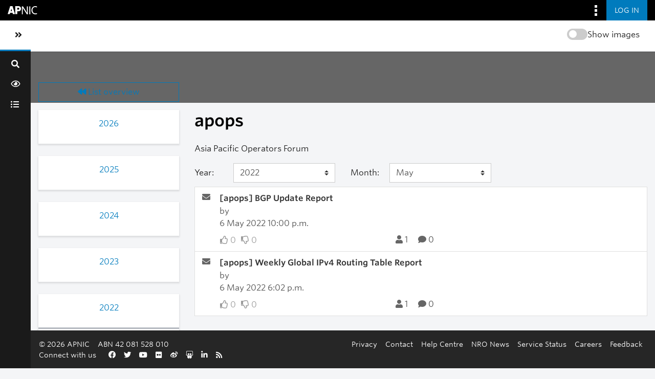

--- FILE ---
content_type: text/html; charset=utf-8
request_url: https://orbit.apnic.net/mailing-list/apops@apops.net/2022/5/?page=3
body_size: 6195
content:







<!DOCTYPE html>
<html lang="en-au">
<head>
    <meta http-equiv="Content-Type" content="text/html; charset=UTF-8"/>
    <meta name="viewport" content="width=device-width, initial-scale=1.0"/>
    <meta name="ROBOTS" content="INDEX, FOLLOW"/>
    <title>
May 2022 - apops - 
Orbit

</title>
    <meta name="author" content=""/>
    <meta name="dc.language" content="en"/>
    <meta name="viewport"
          content="width=device-width, initial-scale=1">
    <meta name="description"
          content="Where the APNIC community connect, discuss and share information">
    <link rel="stylesheet" href="/static/CACHE/css/output.255f5d8c939d.css" type="text/css" media="all">

    <link rel="stylesheet" type="text/css" media="all" href="/static/community/frontend/css/community.5dc2fee3c7ce.css"/>

    <link rel="apple-touch-icon-precomposed"
          sizes="114x114"
          href="https://www.apnic.net/apple-touch-icon-114x114.png">
    <link rel="apple-touch-icon-precomposed"
          sizes="72x72"
          href="https://www.apnic.net/apple-touch-icon-72x72.png">
    <link rel="apple-touch-icon-precomposed"
          sizes="144x144"
          href="https://www.apnic.net/apple-touch-icon-144x144.png">
    <link rel="apple-touch-icon-precomposed"
          sizes="120x120"
          href="https://www.apnic.net/apple-touch-icon-120x120.png">
    <link rel="apple-touch-icon-precomposed"
          sizes="152x152"
          href="https://www.apnic.net/apple-touch-icon-152x152.png">
    <link rel="icon"
          type="image/png"
          href="https://www.apnic.net/favicon-32x32.png"
          sizes="32x32">
    <link rel="icon"
          type="image/png"
          href="https://www.apnic.net/favicon-16x16.png"
          sizes="16x16">

    <link rel="stylesheet"
          type="text/css"
          href="https://webdist.data.apnic.net/web-framework-theme/9.0.12/css/theme-app.min.css"
          integrity="sha384-316S4497f/x0B2Abw90ogXOiOBpskCDRWfjHQry4kxZh0KuE8VOGfgrvH+L+PCEn"
          crossorigin="anonymous"
    />

    <link rel="stylesheet"
          id="apnic-cloud-typography-css"
          href="https://www.apnic.net/fonts/835628/D99FF905ACA9D69D2.css"
          type="text/css"
          media="all"
    >

     
    
<link rel="alternate" type="application/rss+xml" title="apops" href="/hyperkitty/list/apops@apops.net/feed/"/>

    


    
        <!-- Google Tag Manager -->
        <script>(function (w, d, s, l, i) {
            w[l] = w[l] || [];
            w[l].push({
                'gtm.start':
                    new Date().getTime(), event: 'gtm.js'
            });
            var f = d.getElementsByTagName(s)[0],
                j = d.createElement(s), dl = l != 'dataLayer' ? '&l=' + l : '';
            j.async = true;
            j.src =
                'https://www.googletagmanager.com/gtm.js?id=' + i + dl;
            f.parentNode.insertBefore(j, f);
        })(window, document, 'script', 'dataLayer', 'GTM-MVL93JL');</script>
        <!-- End Google Tag Manager -->
    
</head>
<body class="app-body has-omnibar-fixed-top" style="padding-top: 40px;">

    <!-- Google Tag Manager (noscript) -->
    <noscript>
        <iframe src="https://www.googletagmanager.com/ns.html?id=GTM-MVL93JL" height="0" width="0"
                style="display:none;visibility:hidden"></iframe>
    </noscript>
    <!-- End Google Tag Manager (noscript) -->

<div id="app">
    

    <a id="skippy" class="sr-only sr-only-focusable" href="#page-content-wrapper">
        <div class="container-fluid">
            <span class="skiplink-text">Skip to main content</span>
        </div>
    </a>
    <button class="co-back-to-top"><i class="fa fa-chevron-circle-up" aria-hidden="true"></i> Back to the top</button>
    <nav class="omnibar omnibar--fixed-top">
        <div class="container omnibar__container omnibar__container--full-width">
            <div class="omnibar__group-left">
                <div class="omnibar-logo__container">
                    <a href="https://www.apnic.net/">
                        <img class="omnibar-logo__image"
                             src="https://webdist.data.apnic.net/web-framework-theme/9.0.12/images/apnic-reverse.svg"
                             alt="APNIC Home">
                    </a>
                </div>
            </div>
            <div class="omnibar__group-right">
                <div class="dropdown">
                    <button class="omnibar-hamburger__toggle omnibar-hamburger__toggle--desktop dropdown-toggle"
                            id="omnibarHamburgerButton" data-toggle="dropdown" aria-haspopup="true"
                            aria-expanded="false">
                        <img class="omnibar-hamburger__icon"
                             src="https://webdist.data.apnic.net/web-framework-theme/9.0.12/images/icon-square-kebab.svg"
                             aria-hidden="true" alt="">
                    </button>
                    <div class="dropdown-menu dropdown-menu-right omnibar-quick-links__wrap"
                         aria-labelledby="omnibarHamburgerButton" style="display: none;">
                        <a class="dropdown-item omnibar-quick-links__link" href="https://my.apnic.net/">MyAPNIC</a>
                        <a class="dropdown-item omnibar-quick-links__link" href="https://academy.apnic.net/">Academy</a>
                        <a class="dropdown-item omnibar-quick-links__link" href="https://blog.apnic.net/">Blog</a>
                        <a class="dropdown-item omnibar-quick-links__link" href="https://rex.apnic.net/">REx</a>
                        <a class="dropdown-item omnibar-quick-links__link" href="https://netox.apnic.net/">NetOX</a>
                        <a class="dropdown-item omnibar-quick-links__link" href="https://dash.apnic.net/">DASH</a>
                    </div>
                </div>

                
                    <form action="/accounts/okta/login/?process=login&next=/mailing-list/apops%40apops.net/2022/5/" method="POST">
                        <input type="hidden" name="csrfmiddlewaretoken" value="YcKVBYTnkuirXO1zB5oswPPZEZ65sazqfOxU9dLcG0wg2YTQMzpJ5b7GHhnC5nEE">
                        <button class="omnibar-primary-action__button">
                            <span class="omnibar-primary-action__button-text">Log in</span>
                        </button>
                    </form>
                
            </div>
        </div>
    </nav>
    <wrapper-view v-slot:default="slotProps" id="wrapper">
        <sidebar-view style="display: none;">
            <div class="sidebar-brand d-flex">
                <div class="d-flex flex-fill align-items-start align-items-md-center">
                    <a class="navbar-brand h4 text-left text-md-center" href="/">Orbit</a>
                </div>
                <div @click="slotProps.toggledCollapse()" class="d-flex" style="align-items: center;">
                    <a href="#menu-toggle-sidebar" class="btn" id="menu-toggle-sidebar"
                       aria-label="Toggle sidebar navigation">
                        <span class="sr-only">Toggle sidebar navigation</span>
                        <span><i class="fas fa-angle-double-left"></i></span>
                    </a>
                </div>
            </div>
            <div id="sidebar">
                <form class="searchbox" method="get" action="/hyperkitty/search" role="search">
                    <label for="search-by"><i class="fa fa-search"></i></label>
                    <input
                            data-ref="searchbox-input"
                            type="search"
                            id="search-by"
                            name="q"
                            
                            placeholder="Search..."
                            aria-label="Search"
                            autocomplete="off"
                    >
                    <span data-ref="searchbox-clear" style="display: none;">
                            <i class="fa fa-close"></i>
                        </span>
                </form>
                <button class="search-btn w-100 nav-tooltip right" data-title="Search" data-ref="search-btn">
                    <span class=" fa fa-search"></span>
                </button>
                <ul class="nav flex-column nav-pills">
                    <div class="toggle-container-sidebar" style="display: none">
                        <blur-image-toggle></blur-image-toggle>
                    </div>
                    <li class="nav-item nav-tooltip right" data-title="News Feed">
                        <a class="nav-link"
                           href="/news-feed/">
                            <span class="fa fa-eye"></span>
                            <span class="nav-item-text">News Feed</span>
                        </a>
                    </li>
                    

                    
                        <li class="nav-item nav-tooltip right" data-title="All Mailing Lists">
                            <a class="nav-link"
                               href="/mailinglists/">
                                <span class="fa fa-list-ul"></span>
                                <span class="nav-item-text">All Mailing Lists</span>
                            </a>
                        </li>
                    

                    

                    

                     

                    
                    
                </ul>
            </div>
        </sidebar-view>
        <main id="page-content-wrapper">
            <div class="contextual">
                <div class="contextual__container contextual__container--full-width">
                    <div class="container_group-left">
                        <a class="contextual__h1-link contextual__h1-link--mobile-only" href="/">
                            <h1 class="contextual__h1">Orbit</h1>
                        </a>
                    </div>
                    <div class="container_group-right">
                        <section-title-view section-title="">
                            <blur-image-toggle></blur-image-toggle>
                        </section-title-view>
                        <div class="dropdown omnibar-contextual-search__dropdown">
                            <a class="btn btn-secondary dropdown-toggle omnibar-contextual-search__toggle" href="#"
                               role="button" id="mobileContextualSearch" data-bs-toggle="dropdown"
                               aria-expanded="false">
                                <span class="omnibar-contextual-search__toggle-text--toggled">Close Search</span>
                            </a>
                            <div class="dropdown-menu omnibar-contextual-search__wrap"
                                 aria-labelledby="mobileContextualSearch" style="display: none;">
                                <form class="form-inline omnibar-contextual-search__form" method="get"
                                      action="/hyperkitty/search">
                                    <div class="input-group w-100">
                                        <label class="sr-only" for="contextualSearchInput">Search</label>
                                        <input
                                                type="text"
                                                class="form-control omnibar-contextual-search__input"
                                                id="contextualSearchInput"
                                                name="q"
                                                
                                                placeholder="Search"
                                        >
                                        <i class="fas fa-search omnibar-contextual-search__icon"></i>
                                    </div>
                                </form>
                            </div>
                        </div>
                        <mobile-navbar-view></mobile-navbar-view>
                    </div>
                </div>
            </div>


            <div class="main-content-container container-fluid ">
                

                <div class="modal fade" tabindex="-1" role="dialog" id="keyboard-shortcuts">
                    <div class="modal-dialog" role="document">
                        <div class="modal-content">
                            <div class="modal-header">
                                <button type="button" class="close" data-dismiss="modal" aria-label="Close"><span
                                        aria-hidden="true">&times;</span></button>
                                <h4 class="modal-title">Keyboard Shortcuts</h4>
                            </div>
                            <div class="modal-body">
                                <h3>Thread View</h3>
                                <ul>
                                    <li><code>j</code>: Next unread message </li>
                                    <li><code>k</code>: Previous unread message </li>
                                    <li><code>j a</code>: Jump to all threads
                                    <li><code>j l</code>: Jump to MailingList overview
                                </ul>
                            </div>
                        </div><!-- /.modal-content -->
                    </div><!-- /.modal-dialog -->
                </div><!-- /.modal -->

                

<div class="row" >
    <div class="archives col-12 p-0">
        
    <div class="no-banner-image-container m-auto">
    </div>


        <section class="row archives-section mt-3">
            





<div class="col-md-3 p-0">

    <div class="col-12">
        
    <div class="cover-image mb-4 px-md-3">    
        <div 
            class="cover-image-container col-4 col-md-12 d-block text-center mt-md-n5" 
            style="background-image: url('/media/uploads/2022/8/22/cover_apnog-logo.png');" >
        </div>
    </div>

    </div>

    <div class="d-none d-md-block col-12">
        



<div class="list-actions">
    
    <a href="/mailing-list/apops@apops.net/"
        class="btn btn-outline-primary btn-block">
        <span class="fa fa-backward"></span>
        List overview</a>

    
    
</div>


    </div>

    <div class="d-none d-md-block col-12 mt-3">
        <div class="month-list-accordion accordion" id="months-list">
            
            <div class="card">
                <div class="card-header">
                    <h3 class="card-title btn btn-link">
                        <a data-toggle="collapse" data-target="#collapse0">
                            2026
                        </a>
                    </h3>
                </div>
                <div id="collapse0" class="panel-collapse
                
                     collapse 
                
                " data-parent="#months-list">
                    <div class="card-body">
                        <ul class="list-unstyled">
                            
                            <li class="">
                                <a href="/mailing-list/apops@apops.net/2026/1/"
                                >January</a>
                            </li>
                            
                        </ul>
                    </div>
                </div>
            </div>
            
            <div class="card">
                <div class="card-header">
                    <h3 class="card-title btn btn-link">
                        <a data-toggle="collapse" data-target="#collapse1">
                            2025
                        </a>
                    </h3>
                </div>
                <div id="collapse1" class="panel-collapse
                
                     collapse 
                
                " data-parent="#months-list">
                    <div class="card-body">
                        <ul class="list-unstyled">
                            
                            <li class="">
                                <a href="/mailing-list/apops@apops.net/2025/12/"
                                >December</a>
                            </li>
                            
                            <li class="">
                                <a href="/mailing-list/apops@apops.net/2025/11/"
                                >November</a>
                            </li>
                            
                            <li class="">
                                <a href="/mailing-list/apops@apops.net/2025/10/"
                                >October</a>
                            </li>
                            
                            <li class="">
                                <a href="/mailing-list/apops@apops.net/2025/9/"
                                >September</a>
                            </li>
                            
                            <li class="">
                                <a href="/mailing-list/apops@apops.net/2025/8/"
                                >August</a>
                            </li>
                            
                            <li class="">
                                <a href="/mailing-list/apops@apops.net/2025/7/"
                                >July</a>
                            </li>
                            
                            <li class="">
                                <a href="/mailing-list/apops@apops.net/2025/6/"
                                >June</a>
                            </li>
                            
                            <li class="">
                                <a href="/mailing-list/apops@apops.net/2025/5/"
                                >May</a>
                            </li>
                            
                            <li class="">
                                <a href="/mailing-list/apops@apops.net/2025/4/"
                                >April</a>
                            </li>
                            
                            <li class="">
                                <a href="/mailing-list/apops@apops.net/2025/3/"
                                >March</a>
                            </li>
                            
                            <li class="">
                                <a href="/mailing-list/apops@apops.net/2025/2/"
                                >February</a>
                            </li>
                            
                            <li class="">
                                <a href="/mailing-list/apops@apops.net/2025/1/"
                                >January</a>
                            </li>
                            
                        </ul>
                    </div>
                </div>
            </div>
            
            <div class="card">
                <div class="card-header">
                    <h3 class="card-title btn btn-link">
                        <a data-toggle="collapse" data-target="#collapse2">
                            2024
                        </a>
                    </h3>
                </div>
                <div id="collapse2" class="panel-collapse
                
                     collapse 
                
                " data-parent="#months-list">
                    <div class="card-body">
                        <ul class="list-unstyled">
                            
                            <li class="">
                                <a href="/mailing-list/apops@apops.net/2024/12/"
                                >December</a>
                            </li>
                            
                            <li class="">
                                <a href="/mailing-list/apops@apops.net/2024/11/"
                                >November</a>
                            </li>
                            
                            <li class="">
                                <a href="/mailing-list/apops@apops.net/2024/10/"
                                >October</a>
                            </li>
                            
                            <li class="">
                                <a href="/mailing-list/apops@apops.net/2024/9/"
                                >September</a>
                            </li>
                            
                            <li class="">
                                <a href="/mailing-list/apops@apops.net/2024/8/"
                                >August</a>
                            </li>
                            
                            <li class="">
                                <a href="/mailing-list/apops@apops.net/2024/7/"
                                >July</a>
                            </li>
                            
                            <li class="">
                                <a href="/mailing-list/apops@apops.net/2024/6/"
                                >June</a>
                            </li>
                            
                            <li class="">
                                <a href="/mailing-list/apops@apops.net/2024/5/"
                                >May</a>
                            </li>
                            
                            <li class="">
                                <a href="/mailing-list/apops@apops.net/2024/4/"
                                >April</a>
                            </li>
                            
                            <li class="">
                                <a href="/mailing-list/apops@apops.net/2024/3/"
                                >March</a>
                            </li>
                            
                            <li class="">
                                <a href="/mailing-list/apops@apops.net/2024/2/"
                                >February</a>
                            </li>
                            
                            <li class="">
                                <a href="/mailing-list/apops@apops.net/2024/1/"
                                >January</a>
                            </li>
                            
                        </ul>
                    </div>
                </div>
            </div>
            
            <div class="card">
                <div class="card-header">
                    <h3 class="card-title btn btn-link">
                        <a data-toggle="collapse" data-target="#collapse3">
                            2023
                        </a>
                    </h3>
                </div>
                <div id="collapse3" class="panel-collapse
                
                     collapse 
                
                " data-parent="#months-list">
                    <div class="card-body">
                        <ul class="list-unstyled">
                            
                            <li class="">
                                <a href="/mailing-list/apops@apops.net/2023/12/"
                                >December</a>
                            </li>
                            
                            <li class="">
                                <a href="/mailing-list/apops@apops.net/2023/11/"
                                >November</a>
                            </li>
                            
                            <li class="">
                                <a href="/mailing-list/apops@apops.net/2023/10/"
                                >October</a>
                            </li>
                            
                            <li class="">
                                <a href="/mailing-list/apops@apops.net/2023/9/"
                                >September</a>
                            </li>
                            
                            <li class="">
                                <a href="/mailing-list/apops@apops.net/2023/8/"
                                >August</a>
                            </li>
                            
                            <li class="">
                                <a href="/mailing-list/apops@apops.net/2023/7/"
                                >July</a>
                            </li>
                            
                            <li class="">
                                <a href="/mailing-list/apops@apops.net/2023/6/"
                                >June</a>
                            </li>
                            
                            <li class="">
                                <a href="/mailing-list/apops@apops.net/2023/5/"
                                >May</a>
                            </li>
                            
                            <li class="">
                                <a href="/mailing-list/apops@apops.net/2023/4/"
                                >April</a>
                            </li>
                            
                            <li class="">
                                <a href="/mailing-list/apops@apops.net/2023/3/"
                                >March</a>
                            </li>
                            
                            <li class="">
                                <a href="/mailing-list/apops@apops.net/2023/2/"
                                >February</a>
                            </li>
                            
                            <li class="">
                                <a href="/mailing-list/apops@apops.net/2023/1/"
                                >January</a>
                            </li>
                            
                        </ul>
                    </div>
                </div>
            </div>
            
            <div class="card">
                <div class="card-header">
                    <h3 class="card-title btn btn-link">
                        <a data-toggle="collapse" data-target="#collapse4">
                            2022
                        </a>
                    </h3>
                </div>
                <div id="collapse4" class="panel-collapse
                
                     show 
                
                " data-parent="#months-list">
                    <div class="card-body">
                        <ul class="list-unstyled">
                            
                            <li class="">
                                <a href="/mailing-list/apops@apops.net/2022/12/"
                                >December</a>
                            </li>
                            
                            <li class="">
                                <a href="/mailing-list/apops@apops.net/2022/11/"
                                >November</a>
                            </li>
                            
                            <li class="">
                                <a href="/mailing-list/apops@apops.net/2022/10/"
                                >October</a>
                            </li>
                            
                            <li class="">
                                <a href="/mailing-list/apops@apops.net/2022/9/"
                                >September</a>
                            </li>
                            
                            <li class="">
                                <a href="/mailing-list/apops@apops.net/2022/8/"
                                >August</a>
                            </li>
                            
                            <li class="">
                                <a href="/mailing-list/apops@apops.net/2022/7/"
                                >July</a>
                            </li>
                            
                            <li class="">
                                <a href="/mailing-list/apops@apops.net/2022/6/"
                                >June</a>
                            </li>
                            
                            <li class="current">
                                <a href="/mailing-list/apops@apops.net/2022/5/"
                                >May</a>
                            </li>
                            
                            <li class="">
                                <a href="/mailing-list/apops@apops.net/2022/4/"
                                >April</a>
                            </li>
                            
                            <li class="">
                                <a href="/mailing-list/apops@apops.net/2022/3/"
                                >March</a>
                            </li>
                            
                            <li class="">
                                <a href="/mailing-list/apops@apops.net/2022/2/"
                                >February</a>
                            </li>
                            
                            <li class="">
                                <a href="/mailing-list/apops@apops.net/2022/1/"
                                >January</a>
                            </li>
                            
                        </ul>
                    </div>
                </div>
            </div>
            
            <div class="card">
                <div class="card-header">
                    <h3 class="card-title btn btn-link">
                        <a data-toggle="collapse" data-target="#collapse5">
                            2021
                        </a>
                    </h3>
                </div>
                <div id="collapse5" class="panel-collapse
                
                     collapse 
                
                " data-parent="#months-list">
                    <div class="card-body">
                        <ul class="list-unstyled">
                            
                            <li class="">
                                <a href="/mailing-list/apops@apops.net/2021/12/"
                                >December</a>
                            </li>
                            
                            <li class="">
                                <a href="/mailing-list/apops@apops.net/2021/11/"
                                >November</a>
                            </li>
                            
                            <li class="">
                                <a href="/mailing-list/apops@apops.net/2021/10/"
                                >October</a>
                            </li>
                            
                            <li class="">
                                <a href="/mailing-list/apops@apops.net/2021/9/"
                                >September</a>
                            </li>
                            
                            <li class="">
                                <a href="/mailing-list/apops@apops.net/2021/8/"
                                >August</a>
                            </li>
                            
                            <li class="">
                                <a href="/mailing-list/apops@apops.net/2021/7/"
                                >July</a>
                            </li>
                            
                            <li class="">
                                <a href="/mailing-list/apops@apops.net/2021/6/"
                                >June</a>
                            </li>
                            
                            <li class="">
                                <a href="/mailing-list/apops@apops.net/2021/5/"
                                >May</a>
                            </li>
                            
                            <li class="">
                                <a href="/mailing-list/apops@apops.net/2021/4/"
                                >April</a>
                            </li>
                            
                            <li class="">
                                <a href="/mailing-list/apops@apops.net/2021/3/"
                                >March</a>
                            </li>
                            
                            <li class="">
                                <a href="/mailing-list/apops@apops.net/2021/2/"
                                >February</a>
                            </li>
                            
                            <li class="">
                                <a href="/mailing-list/apops@apops.net/2021/1/"
                                >January</a>
                            </li>
                            
                        </ul>
                    </div>
                </div>
            </div>
            
            <div class="card">
                <div class="card-header">
                    <h3 class="card-title btn btn-link">
                        <a data-toggle="collapse" data-target="#collapse6">
                            2020
                        </a>
                    </h3>
                </div>
                <div id="collapse6" class="panel-collapse
                
                     collapse 
                
                " data-parent="#months-list">
                    <div class="card-body">
                        <ul class="list-unstyled">
                            
                            <li class="">
                                <a href="/mailing-list/apops@apops.net/2020/12/"
                                >December</a>
                            </li>
                            
                            <li class="">
                                <a href="/mailing-list/apops@apops.net/2020/11/"
                                >November</a>
                            </li>
                            
                            <li class="">
                                <a href="/mailing-list/apops@apops.net/2020/10/"
                                >October</a>
                            </li>
                            
                            <li class="">
                                <a href="/mailing-list/apops@apops.net/2020/9/"
                                >September</a>
                            </li>
                            
                            <li class="">
                                <a href="/mailing-list/apops@apops.net/2020/8/"
                                >August</a>
                            </li>
                            
                            <li class="">
                                <a href="/mailing-list/apops@apops.net/2020/7/"
                                >July</a>
                            </li>
                            
                            <li class="">
                                <a href="/mailing-list/apops@apops.net/2020/6/"
                                >June</a>
                            </li>
                            
                            <li class="">
                                <a href="/mailing-list/apops@apops.net/2020/5/"
                                >May</a>
                            </li>
                            
                            <li class="">
                                <a href="/mailing-list/apops@apops.net/2020/4/"
                                >April</a>
                            </li>
                            
                            <li class="">
                                <a href="/mailing-list/apops@apops.net/2020/3/"
                                >March</a>
                            </li>
                            
                            <li class="">
                                <a href="/mailing-list/apops@apops.net/2020/2/"
                                >February</a>
                            </li>
                            
                            <li class="">
                                <a href="/mailing-list/apops@apops.net/2020/1/"
                                >January</a>
                            </li>
                            
                        </ul>
                    </div>
                </div>
            </div>
            
            <div class="card">
                <div class="card-header">
                    <h3 class="card-title btn btn-link">
                        <a data-toggle="collapse" data-target="#collapse7">
                            2019
                        </a>
                    </h3>
                </div>
                <div id="collapse7" class="panel-collapse
                
                     collapse 
                
                " data-parent="#months-list">
                    <div class="card-body">
                        <ul class="list-unstyled">
                            
                            <li class="">
                                <a href="/mailing-list/apops@apops.net/2019/12/"
                                >December</a>
                            </li>
                            
                            <li class="">
                                <a href="/mailing-list/apops@apops.net/2019/11/"
                                >November</a>
                            </li>
                            
                            <li class="">
                                <a href="/mailing-list/apops@apops.net/2019/10/"
                                >October</a>
                            </li>
                            
                            <li class="">
                                <a href="/mailing-list/apops@apops.net/2019/9/"
                                >September</a>
                            </li>
                            
                            <li class="">
                                <a href="/mailing-list/apops@apops.net/2019/8/"
                                >August</a>
                            </li>
                            
                            <li class="">
                                <a href="/mailing-list/apops@apops.net/2019/7/"
                                >July</a>
                            </li>
                            
                            <li class="">
                                <a href="/mailing-list/apops@apops.net/2019/6/"
                                >June</a>
                            </li>
                            
                            <li class="">
                                <a href="/mailing-list/apops@apops.net/2019/5/"
                                >May</a>
                            </li>
                            
                            <li class="">
                                <a href="/mailing-list/apops@apops.net/2019/4/"
                                >April</a>
                            </li>
                            
                            <li class="">
                                <a href="/mailing-list/apops@apops.net/2019/3/"
                                >March</a>
                            </li>
                            
                            <li class="">
                                <a href="/mailing-list/apops@apops.net/2019/2/"
                                >February</a>
                            </li>
                            
                            <li class="">
                                <a href="/mailing-list/apops@apops.net/2019/1/"
                                >January</a>
                            </li>
                            
                        </ul>
                    </div>
                </div>
            </div>
            
            <div class="card">
                <div class="card-header">
                    <h3 class="card-title btn btn-link">
                        <a data-toggle="collapse" data-target="#collapse8">
                            2018
                        </a>
                    </h3>
                </div>
                <div id="collapse8" class="panel-collapse
                
                     collapse 
                
                " data-parent="#months-list">
                    <div class="card-body">
                        <ul class="list-unstyled">
                            
                            <li class="">
                                <a href="/mailing-list/apops@apops.net/2018/12/"
                                >December</a>
                            </li>
                            
                            <li class="">
                                <a href="/mailing-list/apops@apops.net/2018/11/"
                                >November</a>
                            </li>
                            
                            <li class="">
                                <a href="/mailing-list/apops@apops.net/2018/10/"
                                >October</a>
                            </li>
                            
                            <li class="">
                                <a href="/mailing-list/apops@apops.net/2018/9/"
                                >September</a>
                            </li>
                            
                            <li class="">
                                <a href="/mailing-list/apops@apops.net/2018/8/"
                                >August</a>
                            </li>
                            
                            <li class="">
                                <a href="/mailing-list/apops@apops.net/2018/7/"
                                >July</a>
                            </li>
                            
                            <li class="">
                                <a href="/mailing-list/apops@apops.net/2018/6/"
                                >June</a>
                            </li>
                            
                            <li class="">
                                <a href="/mailing-list/apops@apops.net/2018/5/"
                                >May</a>
                            </li>
                            
                            <li class="">
                                <a href="/mailing-list/apops@apops.net/2018/4/"
                                >April</a>
                            </li>
                            
                            <li class="">
                                <a href="/mailing-list/apops@apops.net/2018/3/"
                                >March</a>
                            </li>
                            
                            <li class="">
                                <a href="/mailing-list/apops@apops.net/2018/2/"
                                >February</a>
                            </li>
                            
                            <li class="">
                                <a href="/mailing-list/apops@apops.net/2018/1/"
                                >January</a>
                            </li>
                            
                        </ul>
                    </div>
                </div>
            </div>
            
            <div class="card">
                <div class="card-header">
                    <h3 class="card-title btn btn-link">
                        <a data-toggle="collapse" data-target="#collapse9">
                            2017
                        </a>
                    </h3>
                </div>
                <div id="collapse9" class="panel-collapse
                
                     collapse 
                
                " data-parent="#months-list">
                    <div class="card-body">
                        <ul class="list-unstyled">
                            
                            <li class="">
                                <a href="/mailing-list/apops@apops.net/2017/12/"
                                >December</a>
                            </li>
                            
                            <li class="">
                                <a href="/mailing-list/apops@apops.net/2017/11/"
                                >November</a>
                            </li>
                            
                            <li class="">
                                <a href="/mailing-list/apops@apops.net/2017/10/"
                                >October</a>
                            </li>
                            
                            <li class="">
                                <a href="/mailing-list/apops@apops.net/2017/9/"
                                >September</a>
                            </li>
                            
                            <li class="">
                                <a href="/mailing-list/apops@apops.net/2017/8/"
                                >August</a>
                            </li>
                            
                            <li class="">
                                <a href="/mailing-list/apops@apops.net/2017/7/"
                                >July</a>
                            </li>
                            
                            <li class="">
                                <a href="/mailing-list/apops@apops.net/2017/6/"
                                >June</a>
                            </li>
                            
                            <li class="">
                                <a href="/mailing-list/apops@apops.net/2017/5/"
                                >May</a>
                            </li>
                            
                            <li class="">
                                <a href="/mailing-list/apops@apops.net/2017/4/"
                                >April</a>
                            </li>
                            
                            <li class="">
                                <a href="/mailing-list/apops@apops.net/2017/3/"
                                >March</a>
                            </li>
                            
                            <li class="">
                                <a href="/mailing-list/apops@apops.net/2017/2/"
                                >February</a>
                            </li>
                            
                            <li class="">
                                <a href="/mailing-list/apops@apops.net/2017/1/"
                                >January</a>
                            </li>
                            
                        </ul>
                    </div>
                </div>
            </div>
            
            <div class="card">
                <div class="card-header">
                    <h3 class="card-title btn btn-link">
                        <a data-toggle="collapse" data-target="#collapse10">
                            2016
                        </a>
                    </h3>
                </div>
                <div id="collapse10" class="panel-collapse
                
                     collapse 
                
                " data-parent="#months-list">
                    <div class="card-body">
                        <ul class="list-unstyled">
                            
                            <li class="">
                                <a href="/mailing-list/apops@apops.net/2016/12/"
                                >December</a>
                            </li>
                            
                            <li class="">
                                <a href="/mailing-list/apops@apops.net/2016/11/"
                                >November</a>
                            </li>
                            
                            <li class="">
                                <a href="/mailing-list/apops@apops.net/2016/10/"
                                >October</a>
                            </li>
                            
                            <li class="">
                                <a href="/mailing-list/apops@apops.net/2016/9/"
                                >September</a>
                            </li>
                            
                            <li class="">
                                <a href="/mailing-list/apops@apops.net/2016/8/"
                                >August</a>
                            </li>
                            
                            <li class="">
                                <a href="/mailing-list/apops@apops.net/2016/7/"
                                >July</a>
                            </li>
                            
                            <li class="">
                                <a href="/mailing-list/apops@apops.net/2016/6/"
                                >June</a>
                            </li>
                            
                            <li class="">
                                <a href="/mailing-list/apops@apops.net/2016/5/"
                                >May</a>
                            </li>
                            
                            <li class="">
                                <a href="/mailing-list/apops@apops.net/2016/4/"
                                >April</a>
                            </li>
                            
                            <li class="">
                                <a href="/mailing-list/apops@apops.net/2016/3/"
                                >March</a>
                            </li>
                            
                            <li class="">
                                <a href="/mailing-list/apops@apops.net/2016/2/"
                                >February</a>
                            </li>
                            
                            <li class="">
                                <a href="/mailing-list/apops@apops.net/2016/1/"
                                >January</a>
                            </li>
                            
                        </ul>
                    </div>
                </div>
            </div>
            
            <div class="card">
                <div class="card-header">
                    <h3 class="card-title btn btn-link">
                        <a data-toggle="collapse" data-target="#collapse11">
                            2015
                        </a>
                    </h3>
                </div>
                <div id="collapse11" class="panel-collapse
                
                     collapse 
                
                " data-parent="#months-list">
                    <div class="card-body">
                        <ul class="list-unstyled">
                            
                            <li class="">
                                <a href="/mailing-list/apops@apops.net/2015/12/"
                                >December</a>
                            </li>
                            
                            <li class="">
                                <a href="/mailing-list/apops@apops.net/2015/11/"
                                >November</a>
                            </li>
                            
                            <li class="">
                                <a href="/mailing-list/apops@apops.net/2015/10/"
                                >October</a>
                            </li>
                            
                            <li class="">
                                <a href="/mailing-list/apops@apops.net/2015/9/"
                                >September</a>
                            </li>
                            
                            <li class="">
                                <a href="/mailing-list/apops@apops.net/2015/8/"
                                >August</a>
                            </li>
                            
                            <li class="">
                                <a href="/mailing-list/apops@apops.net/2015/7/"
                                >July</a>
                            </li>
                            
                            <li class="">
                                <a href="/mailing-list/apops@apops.net/2015/6/"
                                >June</a>
                            </li>
                            
                            <li class="">
                                <a href="/mailing-list/apops@apops.net/2015/5/"
                                >May</a>
                            </li>
                            
                            <li class="">
                                <a href="/mailing-list/apops@apops.net/2015/4/"
                                >April</a>
                            </li>
                            
                            <li class="">
                                <a href="/mailing-list/apops@apops.net/2015/3/"
                                >March</a>
                            </li>
                            
                            <li class="">
                                <a href="/mailing-list/apops@apops.net/2015/2/"
                                >February</a>
                            </li>
                            
                            <li class="">
                                <a href="/mailing-list/apops@apops.net/2015/1/"
                                >January</a>
                            </li>
                            
                        </ul>
                    </div>
                </div>
            </div>
            
            <div class="card">
                <div class="card-header">
                    <h3 class="card-title btn btn-link">
                        <a data-toggle="collapse" data-target="#collapse12">
                            2014
                        </a>
                    </h3>
                </div>
                <div id="collapse12" class="panel-collapse
                
                     collapse 
                
                " data-parent="#months-list">
                    <div class="card-body">
                        <ul class="list-unstyled">
                            
                            <li class="">
                                <a href="/mailing-list/apops@apops.net/2014/12/"
                                >December</a>
                            </li>
                            
                            <li class="">
                                <a href="/mailing-list/apops@apops.net/2014/11/"
                                >November</a>
                            </li>
                            
                            <li class="">
                                <a href="/mailing-list/apops@apops.net/2014/10/"
                                >October</a>
                            </li>
                            
                            <li class="">
                                <a href="/mailing-list/apops@apops.net/2014/9/"
                                >September</a>
                            </li>
                            
                            <li class="">
                                <a href="/mailing-list/apops@apops.net/2014/8/"
                                >August</a>
                            </li>
                            
                            <li class="">
                                <a href="/mailing-list/apops@apops.net/2014/7/"
                                >July</a>
                            </li>
                            
                            <li class="">
                                <a href="/mailing-list/apops@apops.net/2014/6/"
                                >June</a>
                            </li>
                            
                            <li class="">
                                <a href="/mailing-list/apops@apops.net/2014/5/"
                                >May</a>
                            </li>
                            
                            <li class="">
                                <a href="/mailing-list/apops@apops.net/2014/4/"
                                >April</a>
                            </li>
                            
                            <li class="">
                                <a href="/mailing-list/apops@apops.net/2014/3/"
                                >March</a>
                            </li>
                            
                            <li class="">
                                <a href="/mailing-list/apops@apops.net/2014/2/"
                                >February</a>
                            </li>
                            
                            <li class="">
                                <a href="/mailing-list/apops@apops.net/2014/1/"
                                >January</a>
                            </li>
                            
                        </ul>
                    </div>
                </div>
            </div>
            
            <div class="card">
                <div class="card-header">
                    <h3 class="card-title btn btn-link">
                        <a data-toggle="collapse" data-target="#collapse13">
                            2013
                        </a>
                    </h3>
                </div>
                <div id="collapse13" class="panel-collapse
                
                     collapse 
                
                " data-parent="#months-list">
                    <div class="card-body">
                        <ul class="list-unstyled">
                            
                            <li class="">
                                <a href="/mailing-list/apops@apops.net/2013/12/"
                                >December</a>
                            </li>
                            
                            <li class="">
                                <a href="/mailing-list/apops@apops.net/2013/11/"
                                >November</a>
                            </li>
                            
                            <li class="">
                                <a href="/mailing-list/apops@apops.net/2013/10/"
                                >October</a>
                            </li>
                            
                            <li class="">
                                <a href="/mailing-list/apops@apops.net/2013/9/"
                                >September</a>
                            </li>
                            
                            <li class="">
                                <a href="/mailing-list/apops@apops.net/2013/8/"
                                >August</a>
                            </li>
                            
                            <li class="">
                                <a href="/mailing-list/apops@apops.net/2013/7/"
                                >July</a>
                            </li>
                            
                            <li class="">
                                <a href="/mailing-list/apops@apops.net/2013/6/"
                                >June</a>
                            </li>
                            
                            <li class="">
                                <a href="/mailing-list/apops@apops.net/2013/5/"
                                >May</a>
                            </li>
                            
                            <li class="">
                                <a href="/mailing-list/apops@apops.net/2013/4/"
                                >April</a>
                            </li>
                            
                            <li class="">
                                <a href="/mailing-list/apops@apops.net/2013/3/"
                                >March</a>
                            </li>
                            
                            <li class="">
                                <a href="/mailing-list/apops@apops.net/2013/2/"
                                >February</a>
                            </li>
                            
                            <li class="">
                                <a href="/mailing-list/apops@apops.net/2013/1/"
                                >January</a>
                            </li>
                            
                        </ul>
                    </div>
                </div>
            </div>
            
            <div class="card">
                <div class="card-header">
                    <h3 class="card-title btn btn-link">
                        <a data-toggle="collapse" data-target="#collapse14">
                            2012
                        </a>
                    </h3>
                </div>
                <div id="collapse14" class="panel-collapse
                
                     collapse 
                
                " data-parent="#months-list">
                    <div class="card-body">
                        <ul class="list-unstyled">
                            
                            <li class="">
                                <a href="/mailing-list/apops@apops.net/2012/12/"
                                >December</a>
                            </li>
                            
                            <li class="">
                                <a href="/mailing-list/apops@apops.net/2012/11/"
                                >November</a>
                            </li>
                            
                            <li class="">
                                <a href="/mailing-list/apops@apops.net/2012/10/"
                                >October</a>
                            </li>
                            
                            <li class="">
                                <a href="/mailing-list/apops@apops.net/2012/9/"
                                >September</a>
                            </li>
                            
                            <li class="">
                                <a href="/mailing-list/apops@apops.net/2012/8/"
                                >August</a>
                            </li>
                            
                            <li class="">
                                <a href="/mailing-list/apops@apops.net/2012/7/"
                                >July</a>
                            </li>
                            
                            <li class="">
                                <a href="/mailing-list/apops@apops.net/2012/6/"
                                >June</a>
                            </li>
                            
                            <li class="">
                                <a href="/mailing-list/apops@apops.net/2012/5/"
                                >May</a>
                            </li>
                            
                            <li class="">
                                <a href="/mailing-list/apops@apops.net/2012/4/"
                                >April</a>
                            </li>
                            
                            <li class="">
                                <a href="/mailing-list/apops@apops.net/2012/3/"
                                >March</a>
                            </li>
                            
                            <li class="">
                                <a href="/mailing-list/apops@apops.net/2012/2/"
                                >February</a>
                            </li>
                            
                            <li class="">
                                <a href="/mailing-list/apops@apops.net/2012/1/"
                                >January</a>
                            </li>
                            
                        </ul>
                    </div>
                </div>
            </div>
            
            <div class="card">
                <div class="card-header">
                    <h3 class="card-title btn btn-link">
                        <a data-toggle="collapse" data-target="#collapse15">
                            2011
                        </a>
                    </h3>
                </div>
                <div id="collapse15" class="panel-collapse
                
                     collapse 
                
                " data-parent="#months-list">
                    <div class="card-body">
                        <ul class="list-unstyled">
                            
                            <li class="">
                                <a href="/mailing-list/apops@apops.net/2011/12/"
                                >December</a>
                            </li>
                            
                            <li class="">
                                <a href="/mailing-list/apops@apops.net/2011/11/"
                                >November</a>
                            </li>
                            
                            <li class="">
                                <a href="/mailing-list/apops@apops.net/2011/10/"
                                >October</a>
                            </li>
                            
                            <li class="">
                                <a href="/mailing-list/apops@apops.net/2011/9/"
                                >September</a>
                            </li>
                            
                            <li class="">
                                <a href="/mailing-list/apops@apops.net/2011/8/"
                                >August</a>
                            </li>
                            
                            <li class="">
                                <a href="/mailing-list/apops@apops.net/2011/7/"
                                >July</a>
                            </li>
                            
                            <li class="">
                                <a href="/mailing-list/apops@apops.net/2011/6/"
                                >June</a>
                            </li>
                            
                            <li class="">
                                <a href="/mailing-list/apops@apops.net/2011/5/"
                                >May</a>
                            </li>
                            
                            <li class="">
                                <a href="/mailing-list/apops@apops.net/2011/4/"
                                >April</a>
                            </li>
                            
                            <li class="">
                                <a href="/mailing-list/apops@apops.net/2011/3/"
                                >March</a>
                            </li>
                            
                            <li class="">
                                <a href="/mailing-list/apops@apops.net/2011/2/"
                                >February</a>
                            </li>
                            
                            <li class="">
                                <a href="/mailing-list/apops@apops.net/2011/1/"
                                >January</a>
                            </li>
                            
                        </ul>
                    </div>
                </div>
            </div>
            
            <div class="card">
                <div class="card-header">
                    <h3 class="card-title btn btn-link">
                        <a data-toggle="collapse" data-target="#collapse16">
                            2010
                        </a>
                    </h3>
                </div>
                <div id="collapse16" class="panel-collapse
                
                     collapse 
                
                " data-parent="#months-list">
                    <div class="card-body">
                        <ul class="list-unstyled">
                            
                            <li class="">
                                <a href="/mailing-list/apops@apops.net/2010/12/"
                                >December</a>
                            </li>
                            
                            <li class="">
                                <a href="/mailing-list/apops@apops.net/2010/11/"
                                >November</a>
                            </li>
                            
                            <li class="">
                                <a href="/mailing-list/apops@apops.net/2010/10/"
                                >October</a>
                            </li>
                            
                            <li class="">
                                <a href="/mailing-list/apops@apops.net/2010/9/"
                                >September</a>
                            </li>
                            
                            <li class="">
                                <a href="/mailing-list/apops@apops.net/2010/8/"
                                >August</a>
                            </li>
                            
                            <li class="">
                                <a href="/mailing-list/apops@apops.net/2010/7/"
                                >July</a>
                            </li>
                            
                            <li class="">
                                <a href="/mailing-list/apops@apops.net/2010/6/"
                                >June</a>
                            </li>
                            
                            <li class="">
                                <a href="/mailing-list/apops@apops.net/2010/5/"
                                >May</a>
                            </li>
                            
                            <li class="">
                                <a href="/mailing-list/apops@apops.net/2010/4/"
                                >April</a>
                            </li>
                            
                            <li class="">
                                <a href="/mailing-list/apops@apops.net/2010/3/"
                                >March</a>
                            </li>
                            
                            <li class="">
                                <a href="/mailing-list/apops@apops.net/2010/2/"
                                >February</a>
                            </li>
                            
                            <li class="">
                                <a href="/mailing-list/apops@apops.net/2010/1/"
                                >January</a>
                            </li>
                            
                        </ul>
                    </div>
                </div>
            </div>
            
            <div class="card">
                <div class="card-header">
                    <h3 class="card-title btn btn-link">
                        <a data-toggle="collapse" data-target="#collapse17">
                            2009
                        </a>
                    </h3>
                </div>
                <div id="collapse17" class="panel-collapse
                
                     collapse 
                
                " data-parent="#months-list">
                    <div class="card-body">
                        <ul class="list-unstyled">
                            
                            <li class="">
                                <a href="/mailing-list/apops@apops.net/2009/12/"
                                >December</a>
                            </li>
                            
                            <li class="">
                                <a href="/mailing-list/apops@apops.net/2009/11/"
                                >November</a>
                            </li>
                            
                            <li class="">
                                <a href="/mailing-list/apops@apops.net/2009/10/"
                                >October</a>
                            </li>
                            
                            <li class="">
                                <a href="/mailing-list/apops@apops.net/2009/9/"
                                >September</a>
                            </li>
                            
                            <li class="">
                                <a href="/mailing-list/apops@apops.net/2009/8/"
                                >August</a>
                            </li>
                            
                            <li class="">
                                <a href="/mailing-list/apops@apops.net/2009/7/"
                                >July</a>
                            </li>
                            
                            <li class="">
                                <a href="/mailing-list/apops@apops.net/2009/6/"
                                >June</a>
                            </li>
                            
                            <li class="">
                                <a href="/mailing-list/apops@apops.net/2009/5/"
                                >May</a>
                            </li>
                            
                            <li class="">
                                <a href="/mailing-list/apops@apops.net/2009/4/"
                                >April</a>
                            </li>
                            
                            <li class="">
                                <a href="/mailing-list/apops@apops.net/2009/3/"
                                >March</a>
                            </li>
                            
                            <li class="">
                                <a href="/mailing-list/apops@apops.net/2009/2/"
                                >February</a>
                            </li>
                            
                            <li class="">
                                <a href="/mailing-list/apops@apops.net/2009/1/"
                                >January</a>
                            </li>
                            
                        </ul>
                    </div>
                </div>
            </div>
            
            <div class="card">
                <div class="card-header">
                    <h3 class="card-title btn btn-link">
                        <a data-toggle="collapse" data-target="#collapse18">
                            2008
                        </a>
                    </h3>
                </div>
                <div id="collapse18" class="panel-collapse
                
                     collapse 
                
                " data-parent="#months-list">
                    <div class="card-body">
                        <ul class="list-unstyled">
                            
                            <li class="">
                                <a href="/mailing-list/apops@apops.net/2008/12/"
                                >December</a>
                            </li>
                            
                            <li class="">
                                <a href="/mailing-list/apops@apops.net/2008/11/"
                                >November</a>
                            </li>
                            
                            <li class="">
                                <a href="/mailing-list/apops@apops.net/2008/10/"
                                >October</a>
                            </li>
                            
                            <li class="">
                                <a href="/mailing-list/apops@apops.net/2008/9/"
                                >September</a>
                            </li>
                            
                            <li class="">
                                <a href="/mailing-list/apops@apops.net/2008/8/"
                                >August</a>
                            </li>
                            
                            <li class="">
                                <a href="/mailing-list/apops@apops.net/2008/7/"
                                >July</a>
                            </li>
                            
                            <li class="">
                                <a href="/mailing-list/apops@apops.net/2008/6/"
                                >June</a>
                            </li>
                            
                            <li class="">
                                <a href="/mailing-list/apops@apops.net/2008/5/"
                                >May</a>
                            </li>
                            
                            <li class="">
                                <a href="/mailing-list/apops@apops.net/2008/4/"
                                >April</a>
                            </li>
                            
                            <li class="">
                                <a href="/mailing-list/apops@apops.net/2008/3/"
                                >March</a>
                            </li>
                            
                            <li class="">
                                <a href="/mailing-list/apops@apops.net/2008/2/"
                                >February</a>
                            </li>
                            
                            <li class="">
                                <a href="/mailing-list/apops@apops.net/2008/1/"
                                >January</a>
                            </li>
                            
                        </ul>
                    </div>
                </div>
            </div>
            
            <div class="card">
                <div class="card-header">
                    <h3 class="card-title btn btn-link">
                        <a data-toggle="collapse" data-target="#collapse19">
                            2007
                        </a>
                    </h3>
                </div>
                <div id="collapse19" class="panel-collapse
                
                     collapse 
                
                " data-parent="#months-list">
                    <div class="card-body">
                        <ul class="list-unstyled">
                            
                            <li class="">
                                <a href="/mailing-list/apops@apops.net/2007/12/"
                                >December</a>
                            </li>
                            
                            <li class="">
                                <a href="/mailing-list/apops@apops.net/2007/11/"
                                >November</a>
                            </li>
                            
                            <li class="">
                                <a href="/mailing-list/apops@apops.net/2007/10/"
                                >October</a>
                            </li>
                            
                            <li class="">
                                <a href="/mailing-list/apops@apops.net/2007/9/"
                                >September</a>
                            </li>
                            
                            <li class="">
                                <a href="/mailing-list/apops@apops.net/2007/8/"
                                >August</a>
                            </li>
                            
                            <li class="">
                                <a href="/mailing-list/apops@apops.net/2007/7/"
                                >July</a>
                            </li>
                            
                            <li class="">
                                <a href="/mailing-list/apops@apops.net/2007/6/"
                                >June</a>
                            </li>
                            
                            <li class="">
                                <a href="/mailing-list/apops@apops.net/2007/5/"
                                >May</a>
                            </li>
                            
                            <li class="">
                                <a href="/mailing-list/apops@apops.net/2007/4/"
                                >April</a>
                            </li>
                            
                            <li class="">
                                <a href="/mailing-list/apops@apops.net/2007/3/"
                                >March</a>
                            </li>
                            
                            <li class="">
                                <a href="/mailing-list/apops@apops.net/2007/2/"
                                >February</a>
                            </li>
                            
                            <li class="">
                                <a href="/mailing-list/apops@apops.net/2007/1/"
                                >January</a>
                            </li>
                            
                        </ul>
                    </div>
                </div>
            </div>
            
            <div class="card">
                <div class="card-header">
                    <h3 class="card-title btn btn-link">
                        <a data-toggle="collapse" data-target="#collapse20">
                            2006
                        </a>
                    </h3>
                </div>
                <div id="collapse20" class="panel-collapse
                
                     collapse 
                
                " data-parent="#months-list">
                    <div class="card-body">
                        <ul class="list-unstyled">
                            
                            <li class="">
                                <a href="/mailing-list/apops@apops.net/2006/12/"
                                >December</a>
                            </li>
                            
                            <li class="">
                                <a href="/mailing-list/apops@apops.net/2006/11/"
                                >November</a>
                            </li>
                            
                            <li class="">
                                <a href="/mailing-list/apops@apops.net/2006/10/"
                                >October</a>
                            </li>
                            
                            <li class="">
                                <a href="/mailing-list/apops@apops.net/2006/9/"
                                >September</a>
                            </li>
                            
                            <li class="">
                                <a href="/mailing-list/apops@apops.net/2006/8/"
                                >August</a>
                            </li>
                            
                            <li class="">
                                <a href="/mailing-list/apops@apops.net/2006/7/"
                                >July</a>
                            </li>
                            
                            <li class="">
                                <a href="/mailing-list/apops@apops.net/2006/6/"
                                >June</a>
                            </li>
                            
                            <li class="">
                                <a href="/mailing-list/apops@apops.net/2006/5/"
                                >May</a>
                            </li>
                            
                            <li class="">
                                <a href="/mailing-list/apops@apops.net/2006/4/"
                                >April</a>
                            </li>
                            
                            <li class="">
                                <a href="/mailing-list/apops@apops.net/2006/3/"
                                >March</a>
                            </li>
                            
                            <li class="">
                                <a href="/mailing-list/apops@apops.net/2006/2/"
                                >February</a>
                            </li>
                            
                            <li class="">
                                <a href="/mailing-list/apops@apops.net/2006/1/"
                                >January</a>
                            </li>
                            
                        </ul>
                    </div>
                </div>
            </div>
            
            <div class="card">
                <div class="card-header">
                    <h3 class="card-title btn btn-link">
                        <a data-toggle="collapse" data-target="#collapse21">
                            2005
                        </a>
                    </h3>
                </div>
                <div id="collapse21" class="panel-collapse
                
                     collapse 
                
                " data-parent="#months-list">
                    <div class="card-body">
                        <ul class="list-unstyled">
                            
                            <li class="">
                                <a href="/mailing-list/apops@apops.net/2005/12/"
                                >December</a>
                            </li>
                            
                            <li class="">
                                <a href="/mailing-list/apops@apops.net/2005/11/"
                                >November</a>
                            </li>
                            
                            <li class="">
                                <a href="/mailing-list/apops@apops.net/2005/10/"
                                >October</a>
                            </li>
                            
                            <li class="">
                                <a href="/mailing-list/apops@apops.net/2005/9/"
                                >September</a>
                            </li>
                            
                            <li class="">
                                <a href="/mailing-list/apops@apops.net/2005/8/"
                                >August</a>
                            </li>
                            
                            <li class="">
                                <a href="/mailing-list/apops@apops.net/2005/7/"
                                >July</a>
                            </li>
                            
                            <li class="">
                                <a href="/mailing-list/apops@apops.net/2005/6/"
                                >June</a>
                            </li>
                            
                            <li class="">
                                <a href="/mailing-list/apops@apops.net/2005/5/"
                                >May</a>
                            </li>
                            
                            <li class="">
                                <a href="/mailing-list/apops@apops.net/2005/4/"
                                >April</a>
                            </li>
                            
                            <li class="">
                                <a href="/mailing-list/apops@apops.net/2005/3/"
                                >March</a>
                            </li>
                            
                            <li class="">
                                <a href="/mailing-list/apops@apops.net/2005/2/"
                                >February</a>
                            </li>
                            
                            <li class="">
                                <a href="/mailing-list/apops@apops.net/2005/1/"
                                >January</a>
                            </li>
                            
                        </ul>
                    </div>
                </div>
            </div>
            
            <div class="card">
                <div class="card-header">
                    <h3 class="card-title btn btn-link">
                        <a data-toggle="collapse" data-target="#collapse22">
                            2004
                        </a>
                    </h3>
                </div>
                <div id="collapse22" class="panel-collapse
                
                     collapse 
                
                " data-parent="#months-list">
                    <div class="card-body">
                        <ul class="list-unstyled">
                            
                            <li class="">
                                <a href="/mailing-list/apops@apops.net/2004/12/"
                                >December</a>
                            </li>
                            
                            <li class="">
                                <a href="/mailing-list/apops@apops.net/2004/11/"
                                >November</a>
                            </li>
                            
                            <li class="">
                                <a href="/mailing-list/apops@apops.net/2004/10/"
                                >October</a>
                            </li>
                            
                            <li class="">
                                <a href="/mailing-list/apops@apops.net/2004/9/"
                                >September</a>
                            </li>
                            
                            <li class="">
                                <a href="/mailing-list/apops@apops.net/2004/8/"
                                >August</a>
                            </li>
                            
                            <li class="">
                                <a href="/mailing-list/apops@apops.net/2004/7/"
                                >July</a>
                            </li>
                            
                            <li class="">
                                <a href="/mailing-list/apops@apops.net/2004/6/"
                                >June</a>
                            </li>
                            
                            <li class="">
                                <a href="/mailing-list/apops@apops.net/2004/5/"
                                >May</a>
                            </li>
                            
                            <li class="">
                                <a href="/mailing-list/apops@apops.net/2004/4/"
                                >April</a>
                            </li>
                            
                            <li class="">
                                <a href="/mailing-list/apops@apops.net/2004/3/"
                                >March</a>
                            </li>
                            
                        </ul>
                    </div>
                </div>
            </div>
            
        </div>
    </div>
</div>



            <div id="thread-list" class="col-sm-12 col-md-9 p-0">
                <div class="thread-list-header col-12">
                    <h2 class="mailing-list-title">
                        
                            apops
                        
                    </h2>
                    <p id="description">Asia Pacific Operators Forum</p>

                    <div class="d-md-none">
                        



<div class="list-actions">
    
    <a href="/mailing-list/apops@apops.net/"
        class="btn btn-outline-primary btn-block">
        <span class="fa fa-backward"></span>
        List overview</a>

    
    
</div>


                    </div>
                    <thread-list-select-option
                            :year-month-list="[{&#x27;year&#x27;: 2026, &#x27;month&#x27;: [1]}, {&#x27;year&#x27;: 2025, &#x27;month&#x27;: [1, 2, 3, 4, 5, 6, 7, 8, 9, 10, 11, 12]}, {&#x27;year&#x27;: 2024, &#x27;month&#x27;: [1, 2, 3, 4, 5, 6, 7, 8, 9, 10, 11, 12]}, {&#x27;year&#x27;: 2023, &#x27;month&#x27;: [1, 2, 3, 4, 5, 6, 7, 8, 9, 10, 11, 12]}, {&#x27;year&#x27;: 2022, &#x27;month&#x27;: [1, 2, 3, 4, 5, 6, 7, 8, 9, 10, 11, 12]}, {&#x27;year&#x27;: 2021, &#x27;month&#x27;: [1, 2, 3, 4, 5, 6, 7, 8, 9, 10, 11, 12]}, {&#x27;year&#x27;: 2020, &#x27;month&#x27;: [1, 2, 3, 4, 5, 6, 7, 8, 9, 10, 11, 12]}, {&#x27;year&#x27;: 2019, &#x27;month&#x27;: [1, 2, 3, 4, 5, 6, 7, 8, 9, 10, 11, 12]}, {&#x27;year&#x27;: 2018, &#x27;month&#x27;: [1, 2, 3, 4, 5, 6, 7, 8, 9, 10, 11, 12]}, {&#x27;year&#x27;: 2017, &#x27;month&#x27;: [1, 2, 3, 4, 5, 6, 7, 8, 9, 10, 11, 12]}, {&#x27;year&#x27;: 2016, &#x27;month&#x27;: [1, 2, 3, 4, 5, 6, 7, 8, 9, 10, 11, 12]}, {&#x27;year&#x27;: 2015, &#x27;month&#x27;: [1, 2, 3, 4, 5, 6, 7, 8, 9, 10, 11, 12]}, {&#x27;year&#x27;: 2014, &#x27;month&#x27;: [1, 2, 3, 4, 5, 6, 7, 8, 9, 10, 11, 12]}, {&#x27;year&#x27;: 2013, &#x27;month&#x27;: [1, 2, 3, 4, 5, 6, 7, 8, 9, 10, 11, 12]}, {&#x27;year&#x27;: 2012, &#x27;month&#x27;: [1, 2, 3, 4, 5, 6, 7, 8, 9, 10, 11, 12]}, {&#x27;year&#x27;: 2011, &#x27;month&#x27;: [1, 2, 3, 4, 5, 6, 7, 8, 9, 10, 11, 12]}, {&#x27;year&#x27;: 2010, &#x27;month&#x27;: [1, 2, 3, 4, 5, 6, 7, 8, 9, 10, 11, 12]}, {&#x27;year&#x27;: 2009, &#x27;month&#x27;: [1, 2, 3, 4, 5, 6, 7, 8, 9, 10, 11, 12]}, {&#x27;year&#x27;: 2008, &#x27;month&#x27;: [1, 2, 3, 4, 5, 6, 7, 8, 9, 10, 11, 12]}, {&#x27;year&#x27;: 2007, &#x27;month&#x27;: [1, 2, 3, 4, 5, 6, 7, 8, 9, 10, 11, 12]}, {&#x27;year&#x27;: 2006, &#x27;month&#x27;: [1, 2, 3, 4, 5, 6, 7, 8, 9, 10, 11, 12]}, {&#x27;year&#x27;: 2005, &#x27;month&#x27;: [1, 2, 3, 4, 5, 6, 7, 8, 9, 10, 11, 12]}, {&#x27;year&#x27;: 2004, &#x27;month&#x27;: [3, 4, 5, 6, 7, 8, 9, 10, 11, 12]}]"
                            :year="2022"
                            :month="5"
                            
                            :latest-view="false"
                            
                            mlist-name="apops@apops.net"
                    ></thread-list-select-option>

                    







<div class="list-group mt-4 mt-md-1">
    
        <div class="list-group-item list-group-item-action p-2">
            <div class="row">
                <div class="col-2 col-md-1 m-0 text-center mr-n3 ml-sm-n2">
                    
                        <i class="fa fa-envelope text-secondary"></i>
                    
                </div>
                <div class="col p-1">
                    <div class="list-group-item-heading mb-1">
                        <a href="/hyperkitty/list/apops@apops.net/thread/WO537XMBQCQJL3A4TI65K6OEOOCFDA4Q/">
                            <h6 class="text-break m-0 text-dark">
                                <plain-text-view text="[apops]  BGP%20Update%20Report"/>
                            </h6>
                        </a>
                    </div>
                    <message-sender-view message-id-hash="WO537XMBQCQJL3A4TI65K6OEOOCFDA4Q" m-list-fqdn="apops@apops.net"></message-sender-view>
                    <div class="list-group-item-text d-md-block d-none">

                        <span>
                            6 May 2022 10:00 p.m.
                        </span>

                        <ul class="list-unstyled list-stats d-flex justify-content-between w-50 mt-2 mb-n1">
                            <li class="hidden-tn">
                                
                                <vote-view
                                    message-id-hash="WO537XMBQCQJL3A4TI65K6OEOOCFDA4Q"
                                    mlist-name="apops@apops.net"
                                    likes="0"
                                    dislikes="0"
                                    :enabled="false"
                                ></vote-view>
                            </li>

                            <li>
                                <span class="mr-3">
                                    <i class="fa fa-user text-muted"></i>
                                    1
                                </span>
                                <span>
                                    <i class="fa fa-comment text-muted"></i>
                                    0
                                </span>
                            </li>
                        </ul>
                    </div>
                    <div class="list-group-item-text d-md-none d-sm-block mr-3">
                        Fri May 6, 10:00 p.m.
                        <ul class="list-unstyled pull-right list-stats d-flex justify-content-between mt-2 mb-n1">
                            <li class="hidden-tn">
                                
                                <vote-view
                                    message-id-hash="WO537XMBQCQJL3A4TI65K6OEOOCFDA4Q"
                                    mlist-name="apops@apops.net"
                                    likes="0"
                                    dislikes="0"
                                    :enabled="false"
                                ></vote-view>
                            </li>

                            <li>
                                <span class="mr-3">
                                    <i class="fa fa-user text-muted"></i>
                                    1
                                </span>
                                <span>
                                    <i class="fa fa-comment text-muted"></i>
                                    0
                                </span>
                            </li>
                        </ul>
                    </div>
                </div>
            </div>
        </div>
    
        <div class="list-group-item list-group-item-action p-2">
            <div class="row">
                <div class="col-2 col-md-1 m-0 text-center mr-n3 ml-sm-n2">
                    
                        <i class="fa fa-envelope text-secondary"></i>
                    
                </div>
                <div class="col p-1">
                    <div class="list-group-item-heading mb-1">
                        <a href="/hyperkitty/list/apops@apops.net/thread/FEE2EYEY4AKHIQWGWSZMVGSWGR3V7Z3I/">
                            <h6 class="text-break m-0 text-dark">
                                <plain-text-view text="[apops]  Weekly%20Global%20IPv4%20Routing%20Table%20Report"/>
                            </h6>
                        </a>
                    </div>
                    <message-sender-view message-id-hash="FEE2EYEY4AKHIQWGWSZMVGSWGR3V7Z3I" m-list-fqdn="apops@apops.net"></message-sender-view>
                    <div class="list-group-item-text d-md-block d-none">

                        <span>
                            6 May 2022 6:02 p.m.
                        </span>

                        <ul class="list-unstyled list-stats d-flex justify-content-between w-50 mt-2 mb-n1">
                            <li class="hidden-tn">
                                
                                <vote-view
                                    message-id-hash="FEE2EYEY4AKHIQWGWSZMVGSWGR3V7Z3I"
                                    mlist-name="apops@apops.net"
                                    likes="0"
                                    dislikes="0"
                                    :enabled="false"
                                ></vote-view>
                            </li>

                            <li>
                                <span class="mr-3">
                                    <i class="fa fa-user text-muted"></i>
                                    1
                                </span>
                                <span>
                                    <i class="fa fa-comment text-muted"></i>
                                    0
                                </span>
                            </li>
                        </ul>
                    </div>
                    <div class="list-group-item-text d-md-none d-sm-block mr-3">
                        Fri May 6, 6:02 p.m.
                        <ul class="list-unstyled pull-right list-stats d-flex justify-content-between mt-2 mb-n1">
                            <li class="hidden-tn">
                                
                                <vote-view
                                    message-id-hash="FEE2EYEY4AKHIQWGWSZMVGSWGR3V7Z3I"
                                    mlist-name="apops@apops.net"
                                    likes="0"
                                    dislikes="0"
                                    :enabled="false"
                                ></vote-view>
                            </li>

                            <li>
                                <span class="mr-3">
                                    <i class="fa fa-user text-muted"></i>
                                    1
                                </span>
                                <span>
                                    <i class="fa fa-comment text-muted"></i>
                                    0
                                </span>
                            </li>
                        </ul>
                    </div>
                </div>
            </div>
        </div>
    
</div>



<div class="paginator mt-3 mt-md-5">
    <div class="d-none d-md-flex justify-content-between">
        <div>
            <form class="form-inline" action="" method="get">
                Show
                <select name="count" class="form-control input-sm mx-2">
                    
                        <option value="10"
                            
                            selected="selected"
                            
                            >10
                        </option>
                    
                        <option value="25"
                            
                            >25
                        </option>
                    
                        <option value="50"
                            
                            >50
                        </option>
                    
                        <option value="100"
                            
                            >100
                        </option>
                    
                        <option value="200"
                            
                            >200
                        </option>
                    
                </select>
                entries
                
                    
                        <input type="hidden" name="page" value="3" />
                    
                
            </form>
        </div>

        <div>
            
                <div class="text-center">
                    <span class="small">
                        Showing 1 to 0 out of 22 entries
                    </span>
                </div>
                <nav aria-label="Page navigation">
                    <ul class="pagination">
                        
                            <li class="page-item">
                                <a href="?page=2" class="page-link">
                                    Previous
                                </a>
                            </li>
                        

                        
                            
                                <li class="page-item"><a href="?page=1" class="page-link" aria-label="Goto Page 1">1</a></li>
                            
                        
                            
                                <li class="page-item"><a href="?page=2" class="page-link" aria-label="Goto Page 2">2</a></li>
                            
                        
                            
                                <li class="page-item active"><span class="page-link" aria-label="Current Page, Page 3" aria-current="true">3</span></li>
                            
                        

                        
                            <li class="page-item disabled" class="page-item"><a href="#" class="page-link">Next</a></li>
                        
                    </ul>
                </nav>
            
        </div>
    </div>

    <div class="d-flex d-md-none flex-wrap justify-content-center">
        <div class="mb-2">
            <form class="form-inline" action="" method="get">
                
                    
                        <input type="hidden" name="page" value="3" />
                    
                
            </form>
        </div>

        <div>
            
                <nav aria-label="Page navigation">
                    <ul class="pagination">
                        
                            <li class="page-item">
                                <a href="?page=2" class="page-link">
                                    Previous
                                </a>
                            </li>
                        

                        
                            
                                <li class="page-item"><a href="?page=1" class="page-link" aria-label="Goto Page 1">1</a></li>
                            
                        
                            
                                <li class="page-item"><a href="?page=2" class="page-link" aria-label="Goto Page 2">2</a></li>
                            
                        
                            
                                <li class="page-item active"><span class="page-link" aria-label="Current Page, Page 3" aria-current="true">3</span></li>
                            
                        

                        
                            <li class="page-item disabled" class="page-item"><a href="#" class="page-link">Next</a></li>
                        
                    </ul>
                </nav>
                <div class="text-center">
                    <span>
                        Showing 1 to 0 out of 22 entries
                    </span>
                </div>
            
        </div>
    </div>
</div>




                </div>
            </div>

        </section>
    </div>
</div>


            </div>

        </main>
        <footer-view></footer-view>
    </wrapper-view>
</div>
<script type="text/javascript"
        src="https://webdist.data.apnic.net/web-framework-theme/9.0.12/js/theme.min.js"
        integrity="sha384-021PHulbfdkxdg187UJ3YMh2/6WVjA7yOhs/JC+iXkyAnnugDDnCgQczF3NejoIZ"
        crossorigin="anonymous"></script>
<script type="text/javascript" src="/static/hyperkitty/libs/jquery/jquery-ui-1.10.3.custom.min.521dfbe0d328.js"></script>
<script type="module" src="/static/community/frontend/js/chunk-vendors.a5ec1f63cd54.js"></script>
<script type="module" src="/static/community/frontend/js/chunk-common.bea6b346677d.js"></script>
<script type="module" src="/static/community/frontend/js/community.040bdef54449.js"></script>
<script src="/static/CACHE/js/output.67221c050249.js"></script>
<script src="/static/CACHE/js/output.5d05bfeac1fc.js" defer></script>


<script>
$(document).ready(function() {
    $('span.expander').expander({
        slicePoint: 100,
        userCollapseText : '<br /><br /><a class="btn-expander"><i class="fa fa-minus-square-o" aria-label="View less"></i> View less</a>',
        expandText : '<br /><a class="btn-expander"><i class="fa fa-plus-square-o" aria-label="View more"></i> View more</a>',
        beforeExpand: function() {
            $(this).removeClass("collapsed");
            $(this).addClass("expanded");
        },
        onCollapse: function() {
            $(this).removeClass("expanded");
            $(this).addClass("collapsed");
        }
    });
});
</script>


</body>
</html>


--- FILE ---
content_type: text/css
request_url: https://orbit.apnic.net/static/community/frontend/css/community.5dc2fee3c7ce.css
body_size: 5751
content:
div[data-v-2a69a63b]{font-size:.9rem}.option[data-v-2a69a63b]{border:none;background:none}.option div[data-v-2a69a63b]{background-color:#b3b3b3}.option-expanded div[data-v-2a69a63b]{display:block;height:.7rem;width:1.5rem}.option-expanded div[data-v-2a69a63b]:not(:last-child){margin-bottom:.1rem}.option-collapsed div[data-v-2a69a63b]{display:block;height:.2rem;width:1.5rem}.option-collapsed div[data-v-2a69a63b]:not(:last-child){margin-bottom:.25em}.option.active div[data-v-2a69a63b]{background-color:var(--primary)}.vote__likes[data-v-9cd2296c]{color:var(--success)}.vote__dislikes[data-v-9cd2296c]{color:var(--danger)}.disabled[data-v-9cd2296c]{color:var(--disabled)}.img-class[data-v-68ac671a] img{filter:blur(12px)}.html-content[data-v-68ac671a] .img-style-sm{padding:8px}@media(min-width:768px){.html-content[data-v-68ac671a] .img-style-sm{max-width:576px}}.html-content[data-v-68ac671a] .img-style-md{padding:8px;display:block;margin:0 auto}@media(min-width:992px){.html-content[data-v-68ac671a] .img-style-md{max-width:768px}}.html-content[data-v-68ac671a] .img-style-lg{max-width:100%;max-height:100%;height:auto;-o-object-fit:contain;object-fit:contain;padding:8px}@media(min-width:992px){.html-content[data-v-68ac671a] .img-style-lg{max-width:768px}}.modal-slide-enter-active[data-v-2ddfa6e0],.modal-slide-leave-active[data-v-2ddfa6e0]{transition:all .3s}.modal-slide-enter[data-v-2ddfa6e0],.modal-slide-leave-to[data-v-2ddfa6e0]{opacity:0;transform:translateY(-50px)}.report-btn[data-v-2ddfa6e0]{color:#007bbd;padding:0;background:none;border:none}.modal[data-v-2ddfa6e0]{display:block;position:fixed;top:0;left:0;width:100%;height:100%;overflow:auto;z-index:3001!important;background-color:rgba(0,0,0,.5)}.modal__content[data-v-2ddfa6e0]{position:relative;margin:15% auto;padding:20px;width:80%;max-width:400px;height:362px;background-color:#fff;border-radius:2px}@media(max-width:768px){.modal__content[data-v-2ddfa6e0]{width:80%;max-width:400px;height:auto;max-height:400px;margin-top:50%}}.modal__content__check-icon[data-v-2ddfa6e0]{color:#ffc107;margin-bottom:20px}.modal__content__support-text[data-v-2ddfa6e0]{display:block;gap:8px}.modal__content__support-text__report[data-v-2ddfa6e0]{font-size:18px;font-weight:700;line-height:28px}.modal__content__support-text__verify[data-v-2ddfa6e0]{color:gray;font-size:14px;font-weight:700;line-height:20px}.modal__content__support-text__verify__support-text[data-v-2ddfa6e0]{font-size:14px;font-weight:400;line-height:20px}.modal__content__form-group__label[data-v-2ddfa6e0]{font-size:14px}.modal__content__form-group__label[data-v-2ddfa6e0]:after{content:"*";color:red}.modal__content__actions[data-v-2ddfa6e0]{display:flex;gap:8px}.modal__content__actions button[data-v-2ddfa6e0]{border:1px;width:170px;height:44px}.modal__success_report_content[data-v-2ddfa6e0]{position:relative;margin:15% auto;padding:20px;width:80%;max-width:400px;height:244px;background-color:#fff;border-radius:2px;z-index:3001!important}@media(max-width:768px){.modal__success_report_content[data-v-2ddfa6e0]{width:80%;max-width:400px;height:auto;max-height:300px;margin-top:50%}}.modal__success_report_content__check-icon[data-v-2ddfa6e0]{color:#208836;margin-bottom:20px}.modal__success_report_content__support-text[data-v-2ddfa6e0]{margin-bottom:32px}@media(max-width:768px){.modal__success_report_content__support-text[data-v-2ddfa6e0]{margin-bottom:20px}}.modal__success_report_content__support-text__reported[data-v-2ddfa6e0]{font-size:18px;font-weight:700;line-height:28px;margin-bottom:8px}.modal__success_report_content__support-text__thank_you_text[data-v-2ddfa6e0]{font-size:14px;font-weight:400;line-height:20px;color:gray}.modal__success_report_content__actions[data-v-2ddfa6e0]{display:flex}.modal__success_report_content__actions button[data-v-2ddfa6e0]{border:1px;width:352px;height:44px}.message[data-v-2fcd6918]{background-color:#fff}.message__solid-border-bottom[data-v-2fcd6918]{border-bottom:.1rem solid #b3b3b3}.message__box-shadow[data-v-2fcd6918]{box-shadow:0 0 1px rgba(12,26,75,.2),0 1px 3px rgba(50,50,71,.1)}.message__mailing-list[data-v-2fcd6918]{color:var(--primary);font-weight:600}.message__avatar[data-v-2fcd6918]{max-width:4rem;min-width:4rem}.message__subject a[data-v-2fcd6918]{font-weight:600;color:#1a1a1a}.message__content[data-v-2fcd6918]{word-break:break-word;overflow:hidden!important;max-height:600px;max-width:994px}.message__content[data-v-2fcd6918] .image-container img{max-width:100%!important}.message__content[data-v-2fcd6918] p:not([style]):not([class]):not(:has(>:not(:empty))){white-space:pre-wrap}.message__content[data-v-2fcd6918] .image-icon{position:relative;top:10px;left:10px}.message__content[data-v-2fcd6918] ul{list-style-type:disc!important}.message__content[data-v-2fcd6918] blockquote{font-size:16px!important}.message__content[data-v-2fcd6918] pre{white-space:pre-wrap;white-space:-moz-pre-wrap;white-space:-o-pre-wrap}.message__content[data-v-2fcd6918] h1,.message__content[data-v-2fcd6918] h2,.message__content[data-v-2fcd6918] h3,.message__content[data-v-2fcd6918] h4,.message__content[data-v-2fcd6918] h5,.message__content[data-v-2fcd6918] h6{font-size:16px;color:#000;margin:16px 0 16px 0;font-weight:700}.message__content[data-v-2fcd6918] td,.message__content[data-v-2fcd6918] th{text-align:center!important;border:none;padding:5px;margin-bottom:10px}.message__content[data-v-2fcd6918] td{max-width:994px}.message__content[data-v-2fcd6918] blockquote:before{content:"...";font-size:1em;position:relative;right:.5em;color:#007bbd}.message__content[data-v-2fcd6918] blockquote{position:relative;border-left:6.554px solid #bbb}.message__content[data-v-2fcd6918] blockquote>*{display:none}.message__content[data-v-2fcd6918] blockquote:hover:before{cursor:pointer}.message__button[data-v-2fcd6918]{width:auto;display:block;text-align:center!important}.message__button[data-v-2fcd6918] .toggle-label{background:none;border:none;color:#007bbd}.message__fade[data-v-2fcd6918]{position:relative;bottom:8em;height:8em;margin-bottom:-130px;background:-webkit-linear-gradient(hsla(0,0%,100%,0),#fff);background-image:linear-gradient(hsla(0,0%,100%,0),#fff);background-image:-ms-linear-gradient(hsla(0,0%,100%,0) 0,#fff 100%)}@media(min-width:768px){.message__right[data-v-2fcd6918]{max-width:15rem}}.message__right__emails i[data-v-2fcd6918],.message__right__participants i[data-v-2fcd6918]{color:#b3b3b3}.message__activity-expanded[data-v-2fcd6918]{width:22rem}.message__activity-expanded .report-btn[data-v-2fcd6918]{color:#007bbd;padding:0;background:none;border:none}.message .message__extra[data-v-2fcd6918]{width:240px}.message .message__extra .report-btn[data-v-2fcd6918]{color:#007bbd;padding:0;background:none;border:none}.message .message__left[data-v-2fcd6918]{max-width:1008px}h1[data-v-17208b48]{font-size:24px;color:#004a71}.news-feed__header[data-v-17208b48]{max-width:1280px}.news-feed ul[data-v-17208b48]{max-width:1280px;list-style-type:none}.news-feed .welcome-banner[data-v-17208b48]{max-width:1280px;font-size:18px}.loading-skeleton[data-v-4c1fc850]{background-color:#dddbdd;overflow:hidden;display:inline-block;position:relative}.loading-skeleton[data-v-4c1fc850]:after{position:absolute;top:0;right:0;bottom:0;left:0;transform:translateX(-100%);background-image:linear-gradient(90deg,hsla(0,0%,100%,0),hsla(0,0%,100%,.2) 20%,hsla(0,0%,100%,.5) 60%,hsla(0,0%,100%,0));animation:shimmer-data-v-4c1fc850 2s infinite;content:""}@keyframes shimmer-data-v-4c1fc850{to{transform:translateX(100%)}}.content-section[data-v-eebbac9c]{box-sizing:border-box;width:100%;max-width:1280px;background-color:#fff;border:0;padding:1rem 1rem 1rem 1rem;font-size:.9rem;box-shadow:0 0 1px rgba(12,26,75,.2),0 1px 3px rgba(50,50,71,.1)}.content-section__avatar[data-v-eebbac9c]{min-width:250px}.content-section__summary[data-v-eebbac9c]{flex:1}.content-section__summary h1[data-v-eebbac9c]{font-size:1.3rem;font-weight:700}.content-section__summary .fa[data-v-eebbac9c]{font-size:1.3rem;color:#004a71}.content-section__summary .fa.fa-file-text-o[data-v-eebbac9c]{transform:rotate(180deg)}.content-section__summary .fa[data-v-eebbac9c]:before{justify-content:left}.content-section__summary-counts[data-v-eebbac9c]{justify-content:center;width:2rem}.content-section__joined[data-v-eebbac9c]{font-weight:600}.content-section[data-v-612c8f50]{box-sizing:border-box;width:100%;max-width:1280px;background-color:#fff;border:0;padding:1rem 1rem 1rem 1rem;font-size:.9rem;box-shadow:0 0 1px rgba(12,26,75,.2),0 1px 3px rgba(50,50,71,.1)}.content-section h1[data-v-612c8f50]{font-size:1.1rem;font-weight:400}.content-section .fa[data-v-612c8f50]{transform:scale(.8)}.content-section a[data-v-612c8f50]{cursor:pointer}.content-section .profile-details__label[data-v-612c8f50]{max-width:110px;font-weight:600;text-transform:capitalize}.content-section .profile-details__right .textarea-wordcount[data-v-612c8f50]{width:100%;height:20rem}.content-section .profile-details__right .textarea-wordcount textarea[data-v-612c8f50]{width:100%;height:19rem;border:1px solid #b3b3b3;padding:1rem 1rem 1.5rem 1rem;resize:none}.content-section .profile-details__right .textarea-wordcount textarea[data-v-612c8f50]:focus{outline:none}.content-section .profile-details__right .textarea-wordcount__count[data-v-612c8f50]{position:relative;margin-top:-2rem;margin-right:1rem;text-align:right;color:var(--gray);-webkit-user-select:none;-moz-user-select:none;user-select:none;background-color:#fff;margin-left:1rem;padding-bottom:.2rem}@media(min-width:768px){.content-section .profile-details__right .textarea-wordcount__count[data-v-612c8f50]{padding-bottom:.25rem}}.content-section .profile-details__right button[data-v-612c8f50]:disabled{background-color:var(--gray);border-color:var(--gray)}@media(min-width:768px){.content-section h1[data-v-612c8f50]{font-size:1.4rem}.content-section .profile-details__left[data-v-612c8f50]{width:50%;max-width:50%;border-right:1px solid #b3b3b3}}.subscription[data-v-9c279b2a]{border-bottom:.1rem solid #b3b3b3}.subscription__avatar[data-v-9c279b2a]{max-width:4rem}.subscription__avatar__text[data-v-9c279b2a]{color:#fff;background-color:#b3b3b3;font-weight:500;font-size:1.2rem;width:2.8rem;height:2.8rem;text-align:center;padding-top:.6rem}.subscription__avatar__image[data-v-9c279b2a]{width:2.8rem;aspect-ratio:1;background-size:contain;background-color:#fff;background-repeat:no-repeat;background-position:50%}.subscription__display-name span[data-v-9c279b2a]:first-child{color:var(--primary)}@media(min-width:768px){.subscription__display-name span[data-v-9c279b2a]:first-child{font-weight:600;color:#1a1a1a}}.subscription__action[data-v-9c279b2a]{max-width:4rem}ul[data-v-b295c69c]{background-color:#fff}.content-section[data-v-318528ee]{box-sizing:border-box;width:100%;max-width:1280px;background-color:#fff;border:0;padding:1rem 1rem 1rem 1rem;font-size:.9rem;box-shadow:0 0 1px rgba(12,26,75,.2),0 1px 3px rgba(50,50,71,.1)}section[data-v-318528ee]{width:100%;max-width:1280px;display:none}@media(min-width:768px){section[data-v-318528ee]{display:block}}.nav-tabs[data-v-318528ee]{border-bottom-style:none}.nav-item a[data-v-318528ee]{border-style:none;color:#1a1a1a;font-weight:lighter;border-bottom-style:solid;border-bottom-width:.2rem}.nav-item a[data-v-318528ee]:hover:not(.active){background-color:#b3b3b3;border-bottom-color:#b3b3b3}.nav-item a.active[data-v-318528ee]{font-weight:500;border-bottom-color:var(--blue);cursor:default;box-shadow:0 0 1px rgba(12,26,75,.2),0 1px 3px rgba(50,50,71,.1)}.tab-content[data-v-318528ee]{box-sizing:border-box;background-color:#fff;border:0;padding:1rem 1rem 1rem 1rem;font-size:1rem;box-shadow:0 0 1px rgba(12,26,75,.2),0 1px 3px rgba(50,50,71,.1)}.tab-content iframe[data-v-318528ee]{width:100%;min-height:30vh;border-style:none}#profile-posting-activity-mobile[data-v-fbeb2bc8]{width:100%;max-width:1280px;display:block}@media(min-width:768px){#profile-posting-activity-mobile[data-v-fbeb2bc8]{display:none}}#profile-posting-activity-mobile .card[data-v-fbeb2bc8]{box-shadow:0 0 1px rgba(12,26,75,.2),0 1px 3px rgba(50,50,71,.1);border:0}#profile-posting-activity-mobile .card .card-header[data-v-fbeb2bc8]{background-color:#fff}#profile-posting-activity-mobile .card .card-header button[data-v-fbeb2bc8]{text-decoration:none}#profile-posting-activity-mobile .card .card-header button i[data-v-fbeb2bc8]{transition-duration:.5s;transition-property:transform}#profile-posting-activity-mobile .card .card-header button.collapsed i[data-v-fbeb2bc8]{transform:rotate(180deg)}#profile-posting-activity-mobile iframe[data-v-fbeb2bc8]{width:100%;min-height:50vh;border-style:none}.card[data-v-4853f1fe]{max-width:1280px;width:100%;box-shadow:none;border:0;box-shadow:0 0 1px rgba(12,26,75,.2),0 1px 3px rgba(50,50,71,.1)}.card .card-header[data-v-4853f1fe]{background-color:#fff}.card .card-header button[data-v-4853f1fe]{text-decoration:none}.card .card-header button i[data-v-4853f1fe]{transition-duration:.5s;transition-property:transform}.card .card-header button.collapsed i[data-v-4853f1fe]{transform:rotate(180deg)}.card iframe[data-v-4853f1fe]{width:100%;height:20rem;border-style:none}@media(min-width:768px){.card iframe[data-v-4853f1fe]{height:12rem}}.card[data-v-0d6f609f]{max-width:1280px;width:100%;box-shadow:none;border:0;box-shadow:0 0 1px rgba(12,26,75,.2),0 1px 3px rgba(50,50,71,.1)}.card .card-header[data-v-0d6f609f]{background-color:#fff}.card .card-header button[data-v-0d6f609f]{text-decoration:none}.card .card-header button i[data-v-0d6f609f]{transition-duration:.5s;transition-property:transform}.card .card-header button.collapsed i[data-v-0d6f609f]{transform:rotate(180deg)}.card iframe[data-v-0d6f609f]{width:100%;min-height:40vh;border-style:none}.card[data-v-35a5d987]{max-width:1280px;width:100%;box-shadow:none;border:0;box-shadow:0 0 1px rgba(12,26,75,.2),0 1px 3px rgba(50,50,71,.1)}.card .card-header[data-v-35a5d987]{background-color:#fff}.card .card-header button[data-v-35a5d987]{text-decoration:none}.card .card-header button i[data-v-35a5d987]{transition-duration:.5s;transition-property:transform}.card .card-header button.collapsed i[data-v-35a5d987]{transform:rotate(180deg)}.card form button[data-v-35a5d987]{width:100%}@media(min-width:768px){.card form button[data-v-35a5d987]{width:10rem}}hr[data-v-3d962104]{max-width:1280px;border-top:.125rem solid #b3b3b3;display:none}@media(min-width:768px){hr[data-v-3d962104]{display:block}}.content-section[data-v-b822e2cc]{box-sizing:border-box;width:100%;max-width:1280px;background-color:#fff;border:0;padding:1rem 1rem 1rem 1rem;font-size:.9rem;box-shadow:0 0 1px rgba(12,26,75,.2),0 1px 3px rgba(50,50,71,.1)}.content-section h1[data-v-b822e2cc]{font-size:1.1rem;font-weight:400}.content-section .fa[data-v-b822e2cc]{transform:scale(.8)}.content-section a[data-v-b822e2cc]{cursor:pointer}.content-section .profile-details__label[data-v-b822e2cc]{max-width:110px;font-weight:600;text-transform:capitalize}.content-section .profile-details__right .textarea-wordcount[data-v-b822e2cc]{width:100%;height:20rem}.content-section .profile-details__right .textarea-wordcount textarea[data-v-b822e2cc]{width:100%;height:19rem;border:1px solid #b3b3b3;padding:1rem 1rem 1.5rem 1rem}.content-section .profile-details__right .textarea-wordcount textarea[data-v-b822e2cc]:focus{outline:none}.content-section .profile-details__right .textarea-wordcount__count[data-v-b822e2cc]{position:relative;margin-top:-2rem;margin-right:1rem;text-align:right;color:var(--gray);-webkit-user-select:none;-moz-user-select:none;user-select:none;background-color:#fff;margin-left:1rem;padding-bottom:.2rem}@media(min-width:768px){.content-section .profile-details__right .textarea-wordcount__count[data-v-b822e2cc]{padding-bottom:.25rem}}.content-section .profile-details__right button[data-v-b822e2cc]:disabled{background-color:var(--gray);border-color:var(--gray)}@media(min-width:768px){.content-section h1[data-v-b822e2cc]{font-size:1.4rem}.content-section .profile-details__left[data-v-b822e2cc]{width:50%;max-width:50%;border-right:1px solid #b3b3b3}}ul[data-v-00f6f1b6]{background-color:#fff}ul{list-style-type:none}#profile-posting-activity-mobile[data-v-ad1fcce6]{width:100%;max-width:1280px;display:block}@media(min-width:768px){#profile-posting-activity-mobile[data-v-ad1fcce6]{display:none}}#profile-posting-activity-mobile .card[data-v-ad1fcce6]{box-shadow:0 0 1px rgba(12,26,75,.2),0 1px 3px rgba(50,50,71,.1);border:0}#profile-posting-activity-mobile .card .card-header[data-v-ad1fcce6]{background-color:#fff}#profile-posting-activity-mobile .card .card-header button[data-v-ad1fcce6]{text-decoration:none}#profile-posting-activity-mobile .card .card-header button i[data-v-ad1fcce6]{transition-duration:.5s;transition-property:transform}#profile-posting-activity-mobile .card .card-header button.collapsed i[data-v-ad1fcce6]{transform:rotate(180deg)}#profile-posting-activity-mobile iframe[data-v-ad1fcce6]{width:100%;min-height:50vh;border-style:none}.content-section[data-v-8a3cd9c8]{box-sizing:border-box;width:100%;max-width:1280px;background-color:#fff;border:0;padding:1rem 1rem 1rem 1rem;font-size:.9rem;box-shadow:0 0 1px rgba(12,26,75,.2),0 1px 3px rgba(50,50,71,.1)}section[data-v-8a3cd9c8]{width:100%;max-width:1280px;display:none}@media(min-width:768px){section[data-v-8a3cd9c8]{display:block}}.nav-tabs[data-v-8a3cd9c8]{border-bottom-style:none}.nav-item a[data-v-8a3cd9c8]{border-style:none;color:#1a1a1a;font-weight:lighter;border-bottom-style:solid;border-bottom-width:.2rem}.nav-item a[data-v-8a3cd9c8]:hover:not(.active){background-color:#b3b3b3;border-bottom-color:#b3b3b3}.nav-item a.active[data-v-8a3cd9c8]{font-weight:500;border-bottom-color:var(--blue);cursor:default;box-shadow:0 0 1px rgba(12,26,75,.2),0 1px 3px rgba(50,50,71,.1)}.tab-content[data-v-8a3cd9c8]{box-sizing:border-box;background-color:#fff;border:0;padding:1rem 1rem 1rem 1rem;font-size:1rem;box-shadow:0 0 1px rgba(12,26,75,.2),0 1px 3px rgba(50,50,71,.1)}.tab-content iframe[data-v-8a3cd9c8]{width:100%;min-height:30vh;border-style:none}hr[data-v-43fe978f]{max-width:1280px;border-top:.125rem solid #b3b3b3;display:none}@media(min-width:768px){hr[data-v-43fe978f]{display:block}}#sidebar-wrapper[data-v-4b73d306]{position:fixed;width:100vw;z-index:2001!important;height:100%}#sidebar-wrapper .close-button[data-v-4b73d306]{position:absolute;right:1rem;top:.7rem;border:none;background:none;font-size:1.5rem}#sidebar-wrapper .brand[data-v-4b73d306]{position:absolute;left:1rem;top:.9rem;color:#000}#wrapper.toggled #sidebar-wrapper[data-v-4b73d306]{overflow:hidden}#wrapper.toggled #sidebar-wrapper[data-v-4b73d306] .nav-item{width:inherit}#wrapper.toggled #sidebar-wrapper[data-v-4b73d306] .nav-tooltip:after,#wrapper.toggled #sidebar-wrapper[data-v-4b73d306] .nav-tooltip:before{display:none}#wrapper.toggled #sidebar-wrapper[data-v-4b73d306] .nav-item-text{display:inline-block}#wrapper #sidebar-wrapper[data-v-4b73d306]{overflow:visible}#wrapper #sidebar-wrapper[data-v-4b73d306] .nav-tooltip{position:relative}#wrapper #sidebar-wrapper[data-v-4b73d306] .nav-tooltip:before{position:absolute;z-index:2;display:none;width:-moz-max-content;width:max-content;max-width:200px;padding:8px 12px;font-size:12px;line-height:18px;background:var(--Gray-900,#1a1a1a);color:#fff;content:attr(data-title)}#wrapper #sidebar-wrapper[data-v-4b73d306] .nav-tooltip:after{position:absolute;z-index:1;display:none;width:0;height:0;border:5px solid transparent;content:""}#wrapper #sidebar-wrapper[data-v-4b73d306] .nav-tooltip:hover:after,#wrapper #sidebar-wrapper[data-v-4b73d306] .nav-tooltip:hover:before{display:inline-block}#wrapper #sidebar-wrapper[data-v-4b73d306] .nav-tooltip.right:before{top:50%;left:calc(100% + 5px);transform:translateY(-50%)}#wrapper #sidebar-wrapper[data-v-4b73d306] .nav-tooltip.right:after{top:50%;left:100%;transform:translateY(-50%);border-left-width:0;border-right-color:#1a1a1a}#wrapper #sidebar-wrapper[data-v-4b73d306] .nav-item{width:60px}#wrapper #sidebar-wrapper[data-v-4b73d306] .nav-item-text{display:none}.omnibar-contextual-hamburger__toggle.selected[data-v-c630ac40]{background-color:initial!important}.omnibar-contextual-hamburger__toggle[data-v-c630ac40]:before{content:""!important}.empty-overview-thread-list[data-v-2c71b510]{height:322px;flex-direction:column;flex-shrink:0}.empty-overview-thread-list[data-v-2c71b510],.empty-state-container[data-v-2c71b510]{display:flex;max-width:100%;justify-content:center;align-items:center}.empty-state-content[data-v-2c71b510]{display:flex;width:352px;flex-direction:column;align-items:center}.empty-state-feature-icon[data-v-2c71b510]{display:flex;color:#006aa4;width:48px;height:48px;padding:12px;margin-bottom:16px;justify-content:center;align-items:center;border-radius:28px;border:8px solid var(--Primary-50,#f4f9fc);background:var(--Primary-100,#e8f3f9)}.empty-text[data-v-2c71b510]{font-size:16px;font-weight:700;line-height:24px}.empty-supporting-text[data-v-2c71b510]{color:var(--Gray-500,grey);text-align:center;font-size:14px;font-style:normal;font-weight:325;line-height:20px;margin-bottom:24px}.empty-button[data-v-2c71b510]{border:1px solid var(--Gray-300,#ccc);background:var(--Base-White,#fff);box-shadow:0 1px 2px 0 rgba(16,24,40,.05);display:flex;padding:10px 18px;justify-content:center;align-items:center;gap:8px}.my-subscriptions[data-v-0b1fb538]{color:#fff}.my-subscriptions button[data-v-0b1fb538]{color:#fff!important;padding:.5rem 1rem;width:calc(100% - 1.5rem)}.my-subscriptions button[data-v-0b1fb538]:focus{box-shadow:none}.my-subscriptions__icon[data-v-0b1fb538]{width:2.2rem}.my-subscriptions__items[data-v-0b1fb538]{list-style-type:none;max-height:0;transition:max-height .5s ease-out;overflow-y:hidden}.my-subscriptions__items.expanded[data-v-0b1fb538]{max-height:260px;transition:max-height .5s ease-in}.my-subscriptions__items.scrollable[data-v-0b1fb538]{overflow-y:auto}.my-subscriptions__items__item[data-v-0b1fb538]{width:100%!important}.my-subscriptions__items__item div.active[data-v-0b1fb538]{border-bottom:3px solid #007bbd}.my-subscriptions__arrow[data-v-0b1fb538]{width:.6rem!important;transform:rotate(0deg);transition-delay:.3s;transition-duration:.5s}.my-subscriptions__arrow.expanded[data-v-0b1fb538]{transform:rotate(180deg);transition-delay:.3s;transition-duration:.5s}.toggle-show-blur-img[data-v-3554b7c6]{display:flex;gap:8px;position:fixed;right:1.9em}@media(max-width:992px){.toggle-show-blur-img[data-v-3554b7c6]{display:flex;position:absolute;left:2%}}.toggle-img-blur[data-v-3554b7c6]{position:relative;display:inline-block;width:40px;height:22px}.toggle-img-blur[data-v-3554b7c6]:focus-within{border-color:#007bff;box-shadow:inset 0 1px 1px rgba(0,0,0,.075),0 0 8px #007bff;outline:0 none;padding:10px;border-radius:25px}.toggle-img-blur input[data-v-3554b7c6]{opacity:0;width:0;height:0}.slider-img-blur[data-v-3554b7c6]{position:absolute;cursor:pointer;top:0;left:0;right:0;bottom:0;background-color:#ccc;transition:.4s}.slider-img-blur[data-v-3554b7c6]:before{position:absolute;content:"";height:15px;width:15px;left:4px;bottom:4px;background-color:#fff;transition:.4s}input:checked+.slider-img-blur[data-v-3554b7c6]{background-color:#2196f3}input:focus+.slider-img-blur[data-v-3554b7c6]{box-shadow:0 0 1px #2196f3}input:checked+.slider-img-blur[data-v-3554b7c6]:before{transform:translateX(15px)}.slider-img-blur.round[data-v-3554b7c6]{border-radius:22px}.slider-img-blur.round[data-v-3554b7c6]:before{border-radius:50%}@media(max-width:992px){.show-img-text[data-v-3554b7c6]{color:#fff}}.modal-slide-enter-active[data-v-5f7dc2e1],.modal-slide-leave-active[data-v-5f7dc2e1]{transition:all .3s}.modal-slide-enter[data-v-5f7dc2e1],.modal-slide-leave-to[data-v-5f7dc2e1]{opacity:0;transform:translateY(-50px)}.modal[data-v-5f7dc2e1]{display:block;position:fixed;top:0;left:0;width:100%;height:100%;background-color:rgba(0,0,0,.5)}.modal-content[data-v-5f7dc2e1]{position:relative;margin:15% auto;padding:20px;width:80%;max-width:400px;height:224px;background-color:#fff;border-radius:5px}.close[data-v-5f7dc2e1]{position:absolute;top:0;right:10px;font-size:28px;cursor:pointer}.editor[data-v-56a4a366]{display:block}.editor[data-v-56a4a366] .tox-button .tox-button--icon .tox-button--naked .tox-browse-url{display:none!important}.editor[data-v-56a4a366] .tox-statusbar__branding{display:none}.editor[data-v-56a4a366] .tox-toolbar__primary{background:none}.editor[data-v-56a4a366] .tox-tbtn svg{fill:#535454}.editor[data-v-56a4a366] .tox-tbtn__select-label{font-size:1rem;font-family:Whitney SSm A,Whitney SSm B,Arial,sans-serif;color:#007bbd}.editor[data-v-56a4a366] .attachment-list-container{margin-top:1%;width:100%;height:38px;border:1px solid #ccc;position:relative;border-radius:2px;overflow:hidden}.editor[data-v-56a4a366] .progress{width:0;height:100%;background-color:#ccc;transition:width .3s;border-radius:2px}.editor[data-v-56a4a366] .progress-success{width:0;height:100%;background-color:#fff;transition:width .3s;border-radius:2px;border:1px solid #006aa4}.editor[data-v-56a4a366] .progress-label{width:100%;position:absolute;display:flex;justify-content:space-between;top:0;line-height:38px;color:#666;font-weight:700}.editor[data-v-56a4a366] .progress-bar.complete{background-color:#fff;border:1px solid #006aa4;width:100%}.editor[data-v-56a4a366] .progress-bar.error{background-color:#fff;border:1px solid #fda29b;width:100%}.editor[data-v-56a4a366] .total-file-size{font-weight:400}.editor[data-v-56a4a366] .total-file-size-success{font-weight:400;color:#007bbd}.editor[data-v-56a4a366] .total-file-size-error{font-weight:400;color:#b00020}.editor[data-v-56a4a366] .progress-bar-upload-progress{font-weight:400}.editor[data-v-56a4a366] .progress-bar-upload-progress-error{font-weight:325;font-size:14px;color:#b00020}.editor[data-v-56a4a366] .progress-bar.hide,.editor[data-v-56a4a366] .progress-icon{display:none}.editor[data-v-56a4a366] .progress-close{margin-right:10px}.editor[data-v-56a4a366] .progress-icon.show{color:#007bbd;display:inline;font-weight:325;font-size:14px}.editor[data-v-56a4a366] .file-name{color:#4d4d4d;font-weight:350;font-size:14px}.editor[data-v-56a4a366] .file-name-success{color:#007bbd;font-weight:350;font-size:14px}.editor[data-v-56a4a366] .file-name-error{color:#8d001a;font-weight:350;font-size:14px}.editor[data-v-56a4a366] .file-btn-close{padding:0;border:none;background:none;margin-right:-8px}.editor[data-v-56a4a366] .file-icon-close{padding:8px}.editor[data-v-56a4a366] .icon-modal{display:flex;justify-content:space-between}.editor[data-v-56a4a366] .modal-header-alert{font-weight:700;font-size:18px;line-height:28px;margin-top:2%}.editor[data-v-56a4a366] .modal-text-alert{color:gray;font-size:14px;line-height:20px}.editor[data-v-56a4a366] .modal-icon-circle{color:#ffc107;font-size:20px;margin-top:10px}.editor[data-v-56a4a366] .modal-icon-circle-btn{padding:0;border:none;background:none}.editor[data-v-56a4a366] .modal-btn-close{cursor:pointer}.container-fluid[data-v-2ec77704]{height:45px;max-height:45px;max-width:100%;background-color:green;color:#fff;padding:10px}.content-msg[data-v-2ec77704]{margin-left:10px}.subject-empty[data-v-579eb2f9]{width:100%;margin-top:.25rem;font-size:.875em;color:#dc3545}.new-thread[data-v-4e202384],.subject-valid[data-v-579eb2f9]{display:none}.btn-cancel[data-v-4e202384]{display:flex;left:25%;bottom:2.4em}#wrapper .contextual[data-v-ea81ccd6]{width:100%}.btn-cancel[data-v-17592bde]{display:flex;left:25%;bottom:2.4em}.message-header[data-v-17592bde]{margin-top:24px}.subject-label[data-v-17592bde]{font-size:16px;font-weight:600;line-height:1.2px}.container-fluid[data-v-17592bde]{height:45px;max-height:45px;max-width:100%;background-color:#b00020;color:#fff;padding:10px}.content-msg[data-v-17592bde]{margin-left:10px}.new-thread[data-v-8e0278c2]{display:none}.btn-cancel[data-v-8e0278c2]{display:flex;left:25%;bottom:2.4em}.message__content[data-v-8e0278c2] img{max-width:100%;height:auto}#wrapper .app-footer[data-v-8bfeb658]{position:fixed;right:0;width:calc(100% - 60px)}@media(max-width:992px){#wrapper .app-footer[data-v-8bfeb658]{width:100%}}#wrapper.toggled .app-footer[data-v-8bfeb658]{width:calc(100% - 300px)}h1[data-v-30ab3b58]{font-size:1.1rem;text-align:center;color:#007bbd}@media(max-width:576px){.metrix-chart[data-v-5d6dc4ad] .apexcharts-title-text{font-size:.6rem}.metrix-chart[data-v-5d6dc4ad] .apexcharts-xaxis-label{font-size:.5rem}}.page-header[data-v-cd113446]{margin-bottom:20px;border-bottom:1px solid #eee;padding-bottom:9px;font-size:175%}.modal_confirmation[data-v-3d1083ed]{display:block;position:fixed;top:0;left:0;width:100%;height:100%;overflow:auto;z-index:3001!important;background-color:rgba(0,0,0,.5)}.modal_confirmation__success_report_content[data-v-3d1083ed]{position:relative;margin:15% auto;padding:20px;width:80%;max-width:400px;height:244px;background-color:#fff;border-radius:2px;z-index:3001!important}@media(max-width:768px){.modal_confirmation__success_report_content[data-v-3d1083ed]{width:80%;max-width:400px;height:auto;max-height:300px;margin-top:50%}}.modal_confirmation__success_report_content__check-icon[data-v-3d1083ed]{color:#208836;margin-bottom:20px}.modal_confirmation__success_report_content__support-text[data-v-3d1083ed]{margin-bottom:32px}@media(max-width:768px){.modal_confirmation__success_report_content__support-text[data-v-3d1083ed]{margin-bottom:20px}}.modal_confirmation__success_report_content__support-text__reported[data-v-3d1083ed]{font-size:18px;font-weight:700;line-height:28px;margin-bottom:8px}.modal_confirmation__success_report_content__support-text__thank_you_text[data-v-3d1083ed]{font-size:14px;font-weight:400;line-height:20px;color:gray}.modal_confirmation__success_report_content__support-text-keep-post[data-v-3d1083ed]{margin-bottom:15px}@media(max-width:768px){.modal_confirmation__success_report_content__support-text-keep-post[data-v-3d1083ed]{margin-bottom:10px}}.modal_confirmation__success_report_content__support-text-keep-post__reported[data-v-3d1083ed]{font-size:18px;font-weight:700;line-height:28px;margin-bottom:8px}.modal_confirmation__success_report_content__support-text-keep-post__thank_you_text[data-v-3d1083ed]{font-size:14px;font-weight:400;line-height:20px;color:gray}.modal_confirmation__success_report_content__actions[data-v-3d1083ed]{display:flex}.modal_confirmation__success_report_content__actions button[data-v-3d1083ed]{border:1px;width:352px;height:44px}.modal-hide[data-v-ed498034]{display:none}.modal[data-v-ed498034]{display:block;position:fixed;top:0;left:0;width:100%;height:100%;overflow:auto;z-index:3001!important;background-color:rgba(0,0,0,.5)}.modal__content[data-v-ed498034]{position:relative;margin:3% auto;padding:32px;width:100%;max-width:574px;background-color:#fff;border-radius:2px;gap:32px}@media(max-width:768px){.modal__content[data-v-ed498034]{max-width:300px}}.modal__content__header[data-v-ed498034]{display:flex;justify-content:space-between}.modal__content__header__title[data-v-ed498034]{font-size:18px;font-weight:700;line-height:28px;text-align:left}.modal__content__header__icon[data-v-ed498034]{color:gray}.modal__content__header button[data-v-ed498034]{padding:0;background:none;border:none}.modal__content__link-to-post__label p[data-v-ed498034]{margin-bottom:4px}.modal__content__link-to-post__subject[data-v-ed498034]{color:#006aa4;font-size:16px;font-weight:700;margin-bottom:20px}.modal__content__decision__label[data-v-ed498034]{margin-bottom:4px}.modal__content__decision__label p[data-v-ed498034]{margin-bottom:8px}.modal__content__decision__options[data-v-ed498034]{font-size:14px;font-weight:350;color:#4d4d4d;margin-left:10px}.modal__content__decision__options .form-check[data-v-ed498034]{margin-bottom:12px}.modal__content__email-template[data-v-ed498034]{font-size:14px;color:#4d4d4d;margin-bottom:13px}.modal__content__email-template select[data-v-ed498034]{-webkit-appearance:none;-moz-appearance:none;appearance:none}.modal__content__email-template .style-select[data-v-ed498034]{background-color:red}.modal__content__email-template[data-v-ed498034]:after{display:flex;position:absolute;content:"";background:linear-gradient(45deg,hsla(0,0%,100%,0) calc(50% - 1px),grey 50%,hsla(0,0%,100%,0) calc(50% + 1px)) 2px 5px/6px 6px no-repeat,linear-gradient(-45deg,hsla(0,0%,100%,0) calc(50% - 1px),grey 50%,hsla(0,0%,100%,0) calc(50% + 1px)) 7px 5px/6px 6px no-repeat;height:18px;width:18px;right:35px;top:310px}.modal__content__reason[data-v-ed498034]{font-size:14px}.modal__content__reason__label[data-v-ed498034]:after{content:"*";color:red}.modal__content__reason__textarea textarea[data-v-ed498034]{width:506px;height:154px}@media(max-width:768px){.modal__content__reason__textarea textarea[data-v-ed498034]{width:250px}}.modal__content__actions[data-v-ed498034]{display:flex;justify-content:space-between;margin-top:11px}.modal__content__actions button[data-v-ed498034]{border:1px;width:246px;height:44px}.report-btn[data-v-757fe031]:hover{background-color:#b00020;color:#fff}.subject-btn[data-v-757fe031]{color:#007bbd;padding:0;background:none;border:none}